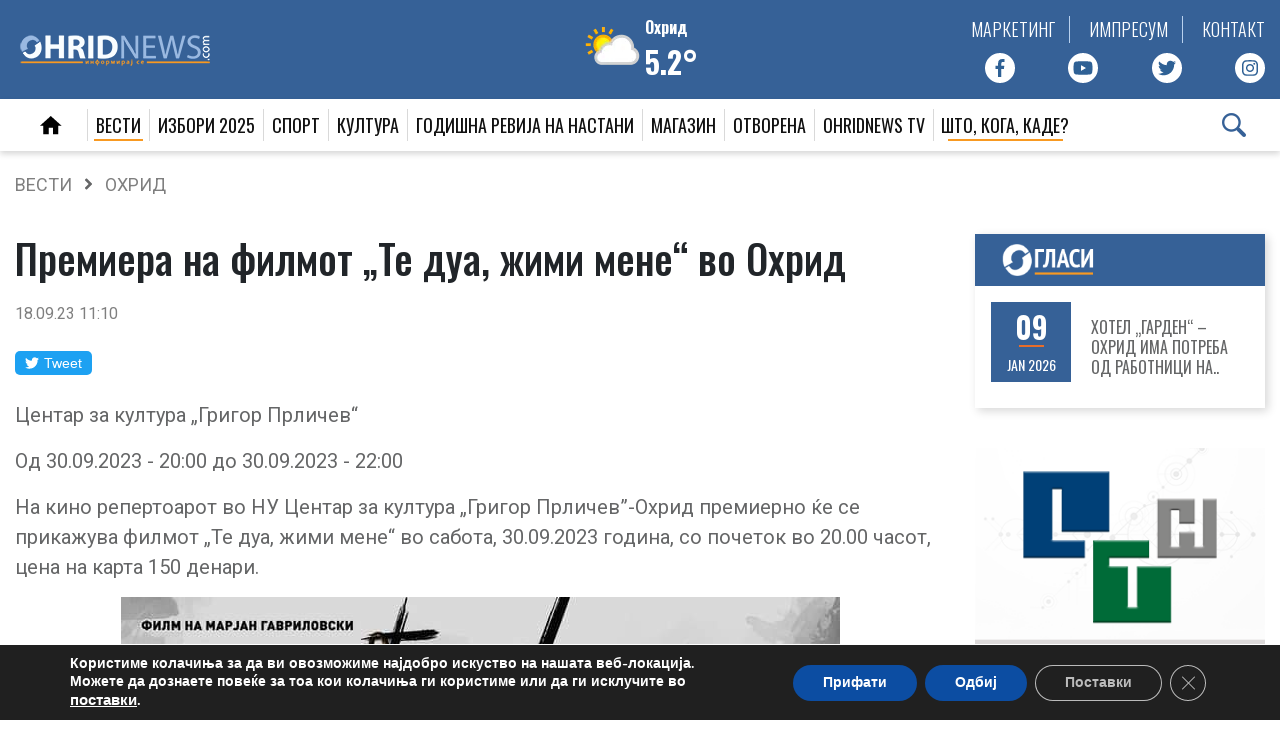

--- FILE ---
content_type: text/html; charset=UTF-8
request_url: https://www.ohridnews.com/premiera-na-filmot-te-dua-zhimi-mene-vo-ohrid/
body_size: 26151
content:
<!DOCTYPE html>
<html lang="en-US">
<head>
<meta charset="utf-8">
<meta name="viewport" content="width=device-width, initial-scale=1, user-scalable=no, maximum-scale=1">
<title>Премиера на филмот „Те дуа, жими мене“ во Охрид - OhridNews</title>
<link href="https://www.ohridnews.com/wp-content/themes/ohridnews/favicon.png" rel="icon" type="image/x-icon" />
<link data-minify="1" href='https://www.ohridnews.com/wp-content/cache/min/1/wp-content/themes/ohridnews/style.css?ver=1768312799' rel='stylesheet' type='text/css'>
<link href='https://www.ohridnews.com/wp-content/themes/ohridnews/vreme/wu-icons-style.min.css?v=1070100' rel='stylesheet' type='text/css'>
<link href="https://fonts.googleapis.com/css2?family=Oswald:wght@300;400;500;600;700&display=swap" rel="stylesheet">
<link href="https://fonts.googleapis.com/css?family=Roboto:300,400,500,700&display=swap" rel="stylesheet">
<link data-minify="1" href='https://www.ohridnews.com/wp-content/cache/min/1/ajax/libs/slick-carousel/1.8.1/slick.min.css?ver=1768312800' rel='stylesheet' type='text/css'>
<link data-minify="1" href='https://www.ohridnews.com/wp-content/cache/min/1/ajax/libs/slick-carousel/1.8.1/slick-theme.min.css?ver=1768312800' rel='stylesheet' type='text/css'>
<link href='https://www.ohridnews.com/wp-content/themes/ohridnews/css/bootstrap.min.css?v=1070100' rel='stylesheet' type='text/css'>
<link data-minify="1" href='https://www.ohridnews.com/wp-content/cache/min/1/wp-content/themes/ohridnews/js/featherlight.css?ver=1768312800' rel='stylesheet' type='text/css'>
<script data-minify="1" src="https://www.ohridnews.com/wp-content/cache/min/1/jquery-3.6.0.min.js?ver=1768312800" crossorigin="anonymous"></script>
<script async src="https://pagead2.googlesyndication.com/pagead/js/adsbygoogle.js?client=ca-pub-2806722857837168" crossorigin="anonymous"></script>
<!-- Global site tag (gtag.js) - Google Analytics -->
<script async src="https://www.googletagmanager.com/gtag/js?id=UA-1217002-1"></script>
<script>
	window.dataLayer = window.dataLayer || [];
	function gtag(){dataLayer.push(arguments);}
	gtag('js', new Date());

	gtag('config', 'UA-1217002-1');
</script>

<!-- Facebook Pixel Code -->
<script>!function(f,b,e,v,n,t,s){if(f.fbq)return;n=f.fbq=function(){n.callMethod?n.callMethod.apply(n,arguments):n.queue.push(arguments)};if(!f._fbq)f._fbq=n;n.push=n;n.loaded=!0;n.version='2.0';n.queue=[];t=b.createElement(e);t.async=!0;t.src=v;s=b.getElementsByTagName(e)[0];s.parentNode.insertBefore(t,s)}(window,document,'script','https://connect.facebook.net/en_US/fbevents.js');fbq('init', '318628238730436');fbq('track', 'PageView');</script>
<noscript><img height="1" width="1" src="https://www.facebook.com/tr?id=318628238730436&ev=PageView&noscript=1"/></noscript>
<!-- End Facebook Pixel Code -->

<!--    ohridnews.com   -->
<script type="text/javascript">
/* <![CDATA[ */
(function() {
	window.dm=window.dm||{AjaxData:[]};
	window.dm.AjaxEvent=function(et,d,ssid,ad){
		dm.AjaxData.push({et:et,d:d,ssid:ssid,ad:ad});
		window.DotMetricsObj&&DotMetricsObj.onAjaxDataUpdate();
	};
	var d=document,
	h=d.getElementsByTagName('head')[0],
	s=d.createElement('script');
	s.type='text/javascript';
	s.async=true;
	s.src=document.location.protocol + '//script.dotmetrics.net/door.js?id=3704';
	h.appendChild(s);
}());
/* ]]> */
</script>
<meta name="google-site-verification" content="g4lz7SbpGiIBXOt6FtdOeVf_xyqU5Z__6-0ijfbU314" />

<meta name='robots' content='index, follow, max-image-preview:large, max-snippet:-1, max-video-preview:-1' />

	<!-- This site is optimized with the Yoast SEO plugin v20.6 - https://yoast.com/wordpress/plugins/seo/ -->
	<title>Премиера на филмот „Те дуа, жими мене“ во Охрид - OhridNews</title>
	<link rel="canonical" href="https://www.ohridnews.com/premiera-na-filmot-te-dua-zhimi-mene-vo-ohrid/" />
	<meta property="og:locale" content="en_US" />
	<meta property="og:type" content="article" />
	<meta property="og:title" content="Премиера на филмот „Те дуа, жими мене“ во Охрид - OhridNews" />
	<meta property="og:description" content="На кино репертоарот во НУ Центар за култура „Григор Прличев&#8221;-Охрид премиерно ќе се прикажува филмот „Те дуа, жими мене“ во сабота, 30.09.2023 година, со почеток во 20.00 часот, цена на карта 150 денари. Маалски џанак, коцкар и армоникаш трудејќи се да ја вратат назад купената жена од Албанија стануваат дел од мафијашка зделка и мораат [&hellip;]" />
	<meta property="og:url" content="https://www.ohridnews.com/premiera-na-filmot-te-dua-zhimi-mene-vo-ohrid/" />
	<meta property="og:site_name" content="OhridNews" />
	<meta property="article:publisher" content="https://www.facebook.com/ohridnews.mk" />
	<meta property="article:published_time" content="2023-09-18T09:10:41+00:00" />
	<meta property="article:modified_time" content="2023-09-18T09:11:56+00:00" />
	<meta property="og:image" content="https://www.ohridnews.com/wp-content/uploads/2023/09/te-dua-e1695028102344.jpg" />
	<meta property="og:image:width" content="719" />
	<meta property="og:image:height" content="593" />
	<meta property="og:image:type" content="image/jpeg" />
	<meta name="author" content="Natasa" />
	<meta name="twitter:card" content="summary_large_image" />
	<meta name="twitter:creator" content="@ohridnews" />
	<meta name="twitter:site" content="@ohridnews" />
	<meta name="twitter:label1" content="Written by" />
	<meta name="twitter:data1" content="Natasa" />
	<script type="application/ld+json" class="yoast-schema-graph">{"@context":"https://schema.org","@graph":[{"@type":"WebPage","@id":"https://www.ohridnews.com/premiera-na-filmot-te-dua-zhimi-mene-vo-ohrid/","url":"https://www.ohridnews.com/premiera-na-filmot-te-dua-zhimi-mene-vo-ohrid/","name":"Премиера на филмот „Те дуа, жими мене“ во Охрид - OhridNews","isPartOf":{"@id":"https://www.ohridnews.com/#website"},"primaryImageOfPage":{"@id":"https://www.ohridnews.com/premiera-na-filmot-te-dua-zhimi-mene-vo-ohrid/#primaryimage"},"image":{"@id":"https://www.ohridnews.com/premiera-na-filmot-te-dua-zhimi-mene-vo-ohrid/#primaryimage"},"thumbnailUrl":"https://www.ohridnews.com/wp-content/uploads/2023/09/te-dua-e1695028102344.jpg","datePublished":"2023-09-18T09:10:41+00:00","dateModified":"2023-09-18T09:11:56+00:00","author":{"@id":"https://www.ohridnews.com/#/schema/person/06fb5b361ae74a74a0a4b968bc75bb3e"},"inLanguage":"en-US","potentialAction":[{"@type":"ReadAction","target":["https://www.ohridnews.com/premiera-na-filmot-te-dua-zhimi-mene-vo-ohrid/"]}]},{"@type":"ImageObject","inLanguage":"en-US","@id":"https://www.ohridnews.com/premiera-na-filmot-te-dua-zhimi-mene-vo-ohrid/#primaryimage","url":"https://www.ohridnews.com/wp-content/uploads/2023/09/te-dua-e1695028102344.jpg","contentUrl":"https://www.ohridnews.com/wp-content/uploads/2023/09/te-dua-e1695028102344.jpg","width":719,"height":593},{"@type":"WebSite","@id":"https://www.ohridnews.com/#website","url":"https://www.ohridnews.com/","name":"OhridNews","description":"Одговорно и проверено!","potentialAction":[{"@type":"SearchAction","target":{"@type":"EntryPoint","urlTemplate":"https://www.ohridnews.com/?s={search_term_string}"},"query-input":"required name=search_term_string"}],"inLanguage":"en-US"},{"@type":"Person","@id":"https://www.ohridnews.com/#/schema/person/06fb5b361ae74a74a0a4b968bc75bb3e","name":"Natasa","image":{"@type":"ImageObject","inLanguage":"en-US","@id":"https://www.ohridnews.com/#/schema/person/image/","url":"https://secure.gravatar.com/avatar/033d5fb620dbc42043836d6ad890f9c2?s=96&d=mm&r=g","contentUrl":"https://secure.gravatar.com/avatar/033d5fb620dbc42043836d6ad890f9c2?s=96&d=mm&r=g","caption":"Natasa"},"sameAs":["http://Smokovska"]}]}</script>
	<!-- / Yoast SEO plugin. -->


<script type="text/javascript">
window._wpemojiSettings = {"baseUrl":"https:\/\/s.w.org\/images\/core\/emoji\/14.0.0\/72x72\/","ext":".png","svgUrl":"https:\/\/s.w.org\/images\/core\/emoji\/14.0.0\/svg\/","svgExt":".svg","source":{"concatemoji":"https:\/\/www.ohridnews.com\/wp-includes\/js\/wp-emoji-release.min.js?ver=6.2.2"}};
/*! This file is auto-generated */
!function(e,a,t){var n,r,o,i=a.createElement("canvas"),p=i.getContext&&i.getContext("2d");function s(e,t){p.clearRect(0,0,i.width,i.height),p.fillText(e,0,0);e=i.toDataURL();return p.clearRect(0,0,i.width,i.height),p.fillText(t,0,0),e===i.toDataURL()}function c(e){var t=a.createElement("script");t.src=e,t.defer=t.type="text/javascript",a.getElementsByTagName("head")[0].appendChild(t)}for(o=Array("flag","emoji"),t.supports={everything:!0,everythingExceptFlag:!0},r=0;r<o.length;r++)t.supports[o[r]]=function(e){if(p&&p.fillText)switch(p.textBaseline="top",p.font="600 32px Arial",e){case"flag":return s("\ud83c\udff3\ufe0f\u200d\u26a7\ufe0f","\ud83c\udff3\ufe0f\u200b\u26a7\ufe0f")?!1:!s("\ud83c\uddfa\ud83c\uddf3","\ud83c\uddfa\u200b\ud83c\uddf3")&&!s("\ud83c\udff4\udb40\udc67\udb40\udc62\udb40\udc65\udb40\udc6e\udb40\udc67\udb40\udc7f","\ud83c\udff4\u200b\udb40\udc67\u200b\udb40\udc62\u200b\udb40\udc65\u200b\udb40\udc6e\u200b\udb40\udc67\u200b\udb40\udc7f");case"emoji":return!s("\ud83e\udef1\ud83c\udffb\u200d\ud83e\udef2\ud83c\udfff","\ud83e\udef1\ud83c\udffb\u200b\ud83e\udef2\ud83c\udfff")}return!1}(o[r]),t.supports.everything=t.supports.everything&&t.supports[o[r]],"flag"!==o[r]&&(t.supports.everythingExceptFlag=t.supports.everythingExceptFlag&&t.supports[o[r]]);t.supports.everythingExceptFlag=t.supports.everythingExceptFlag&&!t.supports.flag,t.DOMReady=!1,t.readyCallback=function(){t.DOMReady=!0},t.supports.everything||(n=function(){t.readyCallback()},a.addEventListener?(a.addEventListener("DOMContentLoaded",n,!1),e.addEventListener("load",n,!1)):(e.attachEvent("onload",n),a.attachEvent("onreadystatechange",function(){"complete"===a.readyState&&t.readyCallback()})),(e=t.source||{}).concatemoji?c(e.concatemoji):e.wpemoji&&e.twemoji&&(c(e.twemoji),c(e.wpemoji)))}(window,document,window._wpemojiSettings);
</script>
<style type="text/css">
img.wp-smiley,
img.emoji {
	display: inline !important;
	border: none !important;
	box-shadow: none !important;
	height: 1em !important;
	width: 1em !important;
	margin: 0 0.07em !important;
	vertical-align: -0.1em !important;
	background: none !important;
	padding: 0 !important;
}
</style>
	<link rel='stylesheet' id='wp-block-library-css' href='https://www.ohridnews.com/wp-includes/css/dist/block-library/style.min.css?ver=6.2.2' type='text/css' media='all' />
<link rel='stylesheet' id='classic-theme-styles-css' href='https://www.ohridnews.com/wp-includes/css/classic-themes.min.css?ver=6.2.2' type='text/css' media='all' />
<style id='global-styles-inline-css' type='text/css'>
body{--wp--preset--color--black: #000000;--wp--preset--color--cyan-bluish-gray: #abb8c3;--wp--preset--color--white: #ffffff;--wp--preset--color--pale-pink: #f78da7;--wp--preset--color--vivid-red: #cf2e2e;--wp--preset--color--luminous-vivid-orange: #ff6900;--wp--preset--color--luminous-vivid-amber: #fcb900;--wp--preset--color--light-green-cyan: #7bdcb5;--wp--preset--color--vivid-green-cyan: #00d084;--wp--preset--color--pale-cyan-blue: #8ed1fc;--wp--preset--color--vivid-cyan-blue: #0693e3;--wp--preset--color--vivid-purple: #9b51e0;--wp--preset--gradient--vivid-cyan-blue-to-vivid-purple: linear-gradient(135deg,rgba(6,147,227,1) 0%,rgb(155,81,224) 100%);--wp--preset--gradient--light-green-cyan-to-vivid-green-cyan: linear-gradient(135deg,rgb(122,220,180) 0%,rgb(0,208,130) 100%);--wp--preset--gradient--luminous-vivid-amber-to-luminous-vivid-orange: linear-gradient(135deg,rgba(252,185,0,1) 0%,rgba(255,105,0,1) 100%);--wp--preset--gradient--luminous-vivid-orange-to-vivid-red: linear-gradient(135deg,rgba(255,105,0,1) 0%,rgb(207,46,46) 100%);--wp--preset--gradient--very-light-gray-to-cyan-bluish-gray: linear-gradient(135deg,rgb(238,238,238) 0%,rgb(169,184,195) 100%);--wp--preset--gradient--cool-to-warm-spectrum: linear-gradient(135deg,rgb(74,234,220) 0%,rgb(151,120,209) 20%,rgb(207,42,186) 40%,rgb(238,44,130) 60%,rgb(251,105,98) 80%,rgb(254,248,76) 100%);--wp--preset--gradient--blush-light-purple: linear-gradient(135deg,rgb(255,206,236) 0%,rgb(152,150,240) 100%);--wp--preset--gradient--blush-bordeaux: linear-gradient(135deg,rgb(254,205,165) 0%,rgb(254,45,45) 50%,rgb(107,0,62) 100%);--wp--preset--gradient--luminous-dusk: linear-gradient(135deg,rgb(255,203,112) 0%,rgb(199,81,192) 50%,rgb(65,88,208) 100%);--wp--preset--gradient--pale-ocean: linear-gradient(135deg,rgb(255,245,203) 0%,rgb(182,227,212) 50%,rgb(51,167,181) 100%);--wp--preset--gradient--electric-grass: linear-gradient(135deg,rgb(202,248,128) 0%,rgb(113,206,126) 100%);--wp--preset--gradient--midnight: linear-gradient(135deg,rgb(2,3,129) 0%,rgb(40,116,252) 100%);--wp--preset--duotone--dark-grayscale: url('#wp-duotone-dark-grayscale');--wp--preset--duotone--grayscale: url('#wp-duotone-grayscale');--wp--preset--duotone--purple-yellow: url('#wp-duotone-purple-yellow');--wp--preset--duotone--blue-red: url('#wp-duotone-blue-red');--wp--preset--duotone--midnight: url('#wp-duotone-midnight');--wp--preset--duotone--magenta-yellow: url('#wp-duotone-magenta-yellow');--wp--preset--duotone--purple-green: url('#wp-duotone-purple-green');--wp--preset--duotone--blue-orange: url('#wp-duotone-blue-orange');--wp--preset--font-size--small: 13px;--wp--preset--font-size--medium: 20px;--wp--preset--font-size--large: 36px;--wp--preset--font-size--x-large: 42px;--wp--preset--spacing--20: 0.44rem;--wp--preset--spacing--30: 0.67rem;--wp--preset--spacing--40: 1rem;--wp--preset--spacing--50: 1.5rem;--wp--preset--spacing--60: 2.25rem;--wp--preset--spacing--70: 3.38rem;--wp--preset--spacing--80: 5.06rem;--wp--preset--shadow--natural: 6px 6px 9px rgba(0, 0, 0, 0.2);--wp--preset--shadow--deep: 12px 12px 50px rgba(0, 0, 0, 0.4);--wp--preset--shadow--sharp: 6px 6px 0px rgba(0, 0, 0, 0.2);--wp--preset--shadow--outlined: 6px 6px 0px -3px rgba(255, 255, 255, 1), 6px 6px rgba(0, 0, 0, 1);--wp--preset--shadow--crisp: 6px 6px 0px rgba(0, 0, 0, 1);}:where(.is-layout-flex){gap: 0.5em;}body .is-layout-flow > .alignleft{float: left;margin-inline-start: 0;margin-inline-end: 2em;}body .is-layout-flow > .alignright{float: right;margin-inline-start: 2em;margin-inline-end: 0;}body .is-layout-flow > .aligncenter{margin-left: auto !important;margin-right: auto !important;}body .is-layout-constrained > .alignleft{float: left;margin-inline-start: 0;margin-inline-end: 2em;}body .is-layout-constrained > .alignright{float: right;margin-inline-start: 2em;margin-inline-end: 0;}body .is-layout-constrained > .aligncenter{margin-left: auto !important;margin-right: auto !important;}body .is-layout-constrained > :where(:not(.alignleft):not(.alignright):not(.alignfull)){max-width: var(--wp--style--global--content-size);margin-left: auto !important;margin-right: auto !important;}body .is-layout-constrained > .alignwide{max-width: var(--wp--style--global--wide-size);}body .is-layout-flex{display: flex;}body .is-layout-flex{flex-wrap: wrap;align-items: center;}body .is-layout-flex > *{margin: 0;}:where(.wp-block-columns.is-layout-flex){gap: 2em;}.has-black-color{color: var(--wp--preset--color--black) !important;}.has-cyan-bluish-gray-color{color: var(--wp--preset--color--cyan-bluish-gray) !important;}.has-white-color{color: var(--wp--preset--color--white) !important;}.has-pale-pink-color{color: var(--wp--preset--color--pale-pink) !important;}.has-vivid-red-color{color: var(--wp--preset--color--vivid-red) !important;}.has-luminous-vivid-orange-color{color: var(--wp--preset--color--luminous-vivid-orange) !important;}.has-luminous-vivid-amber-color{color: var(--wp--preset--color--luminous-vivid-amber) !important;}.has-light-green-cyan-color{color: var(--wp--preset--color--light-green-cyan) !important;}.has-vivid-green-cyan-color{color: var(--wp--preset--color--vivid-green-cyan) !important;}.has-pale-cyan-blue-color{color: var(--wp--preset--color--pale-cyan-blue) !important;}.has-vivid-cyan-blue-color{color: var(--wp--preset--color--vivid-cyan-blue) !important;}.has-vivid-purple-color{color: var(--wp--preset--color--vivid-purple) !important;}.has-black-background-color{background-color: var(--wp--preset--color--black) !important;}.has-cyan-bluish-gray-background-color{background-color: var(--wp--preset--color--cyan-bluish-gray) !important;}.has-white-background-color{background-color: var(--wp--preset--color--white) !important;}.has-pale-pink-background-color{background-color: var(--wp--preset--color--pale-pink) !important;}.has-vivid-red-background-color{background-color: var(--wp--preset--color--vivid-red) !important;}.has-luminous-vivid-orange-background-color{background-color: var(--wp--preset--color--luminous-vivid-orange) !important;}.has-luminous-vivid-amber-background-color{background-color: var(--wp--preset--color--luminous-vivid-amber) !important;}.has-light-green-cyan-background-color{background-color: var(--wp--preset--color--light-green-cyan) !important;}.has-vivid-green-cyan-background-color{background-color: var(--wp--preset--color--vivid-green-cyan) !important;}.has-pale-cyan-blue-background-color{background-color: var(--wp--preset--color--pale-cyan-blue) !important;}.has-vivid-cyan-blue-background-color{background-color: var(--wp--preset--color--vivid-cyan-blue) !important;}.has-vivid-purple-background-color{background-color: var(--wp--preset--color--vivid-purple) !important;}.has-black-border-color{border-color: var(--wp--preset--color--black) !important;}.has-cyan-bluish-gray-border-color{border-color: var(--wp--preset--color--cyan-bluish-gray) !important;}.has-white-border-color{border-color: var(--wp--preset--color--white) !important;}.has-pale-pink-border-color{border-color: var(--wp--preset--color--pale-pink) !important;}.has-vivid-red-border-color{border-color: var(--wp--preset--color--vivid-red) !important;}.has-luminous-vivid-orange-border-color{border-color: var(--wp--preset--color--luminous-vivid-orange) !important;}.has-luminous-vivid-amber-border-color{border-color: var(--wp--preset--color--luminous-vivid-amber) !important;}.has-light-green-cyan-border-color{border-color: var(--wp--preset--color--light-green-cyan) !important;}.has-vivid-green-cyan-border-color{border-color: var(--wp--preset--color--vivid-green-cyan) !important;}.has-pale-cyan-blue-border-color{border-color: var(--wp--preset--color--pale-cyan-blue) !important;}.has-vivid-cyan-blue-border-color{border-color: var(--wp--preset--color--vivid-cyan-blue) !important;}.has-vivid-purple-border-color{border-color: var(--wp--preset--color--vivid-purple) !important;}.has-vivid-cyan-blue-to-vivid-purple-gradient-background{background: var(--wp--preset--gradient--vivid-cyan-blue-to-vivid-purple) !important;}.has-light-green-cyan-to-vivid-green-cyan-gradient-background{background: var(--wp--preset--gradient--light-green-cyan-to-vivid-green-cyan) !important;}.has-luminous-vivid-amber-to-luminous-vivid-orange-gradient-background{background: var(--wp--preset--gradient--luminous-vivid-amber-to-luminous-vivid-orange) !important;}.has-luminous-vivid-orange-to-vivid-red-gradient-background{background: var(--wp--preset--gradient--luminous-vivid-orange-to-vivid-red) !important;}.has-very-light-gray-to-cyan-bluish-gray-gradient-background{background: var(--wp--preset--gradient--very-light-gray-to-cyan-bluish-gray) !important;}.has-cool-to-warm-spectrum-gradient-background{background: var(--wp--preset--gradient--cool-to-warm-spectrum) !important;}.has-blush-light-purple-gradient-background{background: var(--wp--preset--gradient--blush-light-purple) !important;}.has-blush-bordeaux-gradient-background{background: var(--wp--preset--gradient--blush-bordeaux) !important;}.has-luminous-dusk-gradient-background{background: var(--wp--preset--gradient--luminous-dusk) !important;}.has-pale-ocean-gradient-background{background: var(--wp--preset--gradient--pale-ocean) !important;}.has-electric-grass-gradient-background{background: var(--wp--preset--gradient--electric-grass) !important;}.has-midnight-gradient-background{background: var(--wp--preset--gradient--midnight) !important;}.has-small-font-size{font-size: var(--wp--preset--font-size--small) !important;}.has-medium-font-size{font-size: var(--wp--preset--font-size--medium) !important;}.has-large-font-size{font-size: var(--wp--preset--font-size--large) !important;}.has-x-large-font-size{font-size: var(--wp--preset--font-size--x-large) !important;}
.wp-block-navigation a:where(:not(.wp-element-button)){color: inherit;}
:where(.wp-block-columns.is-layout-flex){gap: 2em;}
.wp-block-pullquote{font-size: 1.5em;line-height: 1.6;}
</style>
<link data-minify="1" rel='stylesheet' id='moove_gdpr_frontend-css' href='https://www.ohridnews.com/wp-content/cache/min/1/wp-content/plugins/gdpr-cookie-compliance/dist/styles/gdpr-main.css?ver=1768312800' type='text/css' media='all' />
<style id='moove_gdpr_frontend-inline-css' type='text/css'>
#moove_gdpr_cookie_modal,#moove_gdpr_cookie_info_bar,.gdpr_cookie_settings_shortcode_content{font-family:Nunito,sans-serif}#moove_gdpr_save_popup_settings_button{background-color:#373737;color:#fff}#moove_gdpr_save_popup_settings_button:hover{background-color:#000}#moove_gdpr_cookie_info_bar .moove-gdpr-info-bar-container .moove-gdpr-info-bar-content a.mgbutton,#moove_gdpr_cookie_info_bar .moove-gdpr-info-bar-container .moove-gdpr-info-bar-content button.mgbutton{background-color:#0C4DA2}#moove_gdpr_cookie_modal .moove-gdpr-modal-content .moove-gdpr-modal-footer-content .moove-gdpr-button-holder a.mgbutton,#moove_gdpr_cookie_modal .moove-gdpr-modal-content .moove-gdpr-modal-footer-content .moove-gdpr-button-holder button.mgbutton,.gdpr_cookie_settings_shortcode_content .gdpr-shr-button.button-green{background-color:#0C4DA2;border-color:#0C4DA2}#moove_gdpr_cookie_modal .moove-gdpr-modal-content .moove-gdpr-modal-footer-content .moove-gdpr-button-holder a.mgbutton:hover,#moove_gdpr_cookie_modal .moove-gdpr-modal-content .moove-gdpr-modal-footer-content .moove-gdpr-button-holder button.mgbutton:hover,.gdpr_cookie_settings_shortcode_content .gdpr-shr-button.button-green:hover{background-color:#fff;color:#0C4DA2}#moove_gdpr_cookie_modal .moove-gdpr-modal-content .moove-gdpr-modal-close i,#moove_gdpr_cookie_modal .moove-gdpr-modal-content .moove-gdpr-modal-close span.gdpr-icon{background-color:#0C4DA2;border:1px solid #0C4DA2}#moove_gdpr_cookie_info_bar span.change-settings-button.focus-g,#moove_gdpr_cookie_info_bar span.change-settings-button:focus{-webkit-box-shadow:0 0 1px 3px #0C4DA2;-moz-box-shadow:0 0 1px 3px #0C4DA2;box-shadow:0 0 1px 3px #0C4DA2}#moove_gdpr_cookie_modal .moove-gdpr-modal-content .moove-gdpr-modal-close i:hover,#moove_gdpr_cookie_modal .moove-gdpr-modal-content .moove-gdpr-modal-close span.gdpr-icon:hover,#moove_gdpr_cookie_info_bar span[data-href]>u.change-settings-button{color:#0C4DA2}#moove_gdpr_cookie_modal .moove-gdpr-modal-content .moove-gdpr-modal-left-content #moove-gdpr-menu li.menu-item-selected a span.gdpr-icon,#moove_gdpr_cookie_modal .moove-gdpr-modal-content .moove-gdpr-modal-left-content #moove-gdpr-menu li.menu-item-selected button span.gdpr-icon{color:inherit}#moove_gdpr_cookie_modal .moove-gdpr-modal-content .moove-gdpr-modal-left-content #moove-gdpr-menu li a span.gdpr-icon,#moove_gdpr_cookie_modal .moove-gdpr-modal-content .moove-gdpr-modal-left-content #moove-gdpr-menu li button span.gdpr-icon{color:inherit}#moove_gdpr_cookie_modal .gdpr-acc-link{line-height:0;font-size:0;color:transparent;position:absolute}#moove_gdpr_cookie_modal .moove-gdpr-modal-content .moove-gdpr-modal-close:hover i,#moove_gdpr_cookie_modal .moove-gdpr-modal-content .moove-gdpr-modal-left-content #moove-gdpr-menu li a,#moove_gdpr_cookie_modal .moove-gdpr-modal-content .moove-gdpr-modal-left-content #moove-gdpr-menu li button,#moove_gdpr_cookie_modal .moove-gdpr-modal-content .moove-gdpr-modal-left-content #moove-gdpr-menu li button i,#moove_gdpr_cookie_modal .moove-gdpr-modal-content .moove-gdpr-modal-left-content #moove-gdpr-menu li a i,#moove_gdpr_cookie_modal .moove-gdpr-modal-content .moove-gdpr-tab-main .moove-gdpr-tab-main-content a:hover,#moove_gdpr_cookie_info_bar.moove-gdpr-dark-scheme .moove-gdpr-info-bar-container .moove-gdpr-info-bar-content a.mgbutton:hover,#moove_gdpr_cookie_info_bar.moove-gdpr-dark-scheme .moove-gdpr-info-bar-container .moove-gdpr-info-bar-content button.mgbutton:hover,#moove_gdpr_cookie_info_bar.moove-gdpr-dark-scheme .moove-gdpr-info-bar-container .moove-gdpr-info-bar-content a:hover,#moove_gdpr_cookie_info_bar.moove-gdpr-dark-scheme .moove-gdpr-info-bar-container .moove-gdpr-info-bar-content button:hover,#moove_gdpr_cookie_info_bar.moove-gdpr-dark-scheme .moove-gdpr-info-bar-container .moove-gdpr-info-bar-content span.change-settings-button:hover,#moove_gdpr_cookie_info_bar.moove-gdpr-dark-scheme .moove-gdpr-info-bar-container .moove-gdpr-info-bar-content u.change-settings-button:hover,#moove_gdpr_cookie_info_bar span[data-href]>u.change-settings-button,#moove_gdpr_cookie_info_bar.moove-gdpr-dark-scheme .moove-gdpr-info-bar-container .moove-gdpr-info-bar-content a.mgbutton.focus-g,#moove_gdpr_cookie_info_bar.moove-gdpr-dark-scheme .moove-gdpr-info-bar-container .moove-gdpr-info-bar-content button.mgbutton.focus-g,#moove_gdpr_cookie_info_bar.moove-gdpr-dark-scheme .moove-gdpr-info-bar-container .moove-gdpr-info-bar-content a.focus-g,#moove_gdpr_cookie_info_bar.moove-gdpr-dark-scheme .moove-gdpr-info-bar-container .moove-gdpr-info-bar-content button.focus-g,#moove_gdpr_cookie_info_bar.moove-gdpr-dark-scheme .moove-gdpr-info-bar-container .moove-gdpr-info-bar-content a.mgbutton:focus,#moove_gdpr_cookie_info_bar.moove-gdpr-dark-scheme .moove-gdpr-info-bar-container .moove-gdpr-info-bar-content button.mgbutton:focus,#moove_gdpr_cookie_info_bar.moove-gdpr-dark-scheme .moove-gdpr-info-bar-container .moove-gdpr-info-bar-content a:focus,#moove_gdpr_cookie_info_bar.moove-gdpr-dark-scheme .moove-gdpr-info-bar-container .moove-gdpr-info-bar-content button:focus,#moove_gdpr_cookie_info_bar.moove-gdpr-dark-scheme .moove-gdpr-info-bar-container .moove-gdpr-info-bar-content span.change-settings-button.focus-g,span.change-settings-button:focus,#moove_gdpr_cookie_info_bar.moove-gdpr-dark-scheme .moove-gdpr-info-bar-container .moove-gdpr-info-bar-content u.change-settings-button.focus-g,#moove_gdpr_cookie_info_bar.moove-gdpr-dark-scheme .moove-gdpr-info-bar-container .moove-gdpr-info-bar-content u.change-settings-button:focus{color:#0C4DA2}#moove_gdpr_cookie_modal.gdpr_lightbox-hide{display:none}
</style>
<script type='text/javascript' src='https://www.ohridnews.com/wp-includes/js/jquery/jquery.min.js?ver=3.6.4' id='jquery-core-js'></script>
<script type='text/javascript' src='https://www.ohridnews.com/wp-includes/js/jquery/jquery-migrate.min.js?ver=3.4.0' id='jquery-migrate-js'></script>
<link rel="alternate" type="application/json+oembed" href="https://www.ohridnews.com/wp-json/oembed/1.0/embed?url=https%3A%2F%2Fwww.ohridnews.com%2Fpremiera-na-filmot-te-dua-zhimi-mene-vo-ohrid%2F" />
<link rel="alternate" type="text/xml+oembed" href="https://www.ohridnews.com/wp-json/oembed/1.0/embed?url=https%3A%2F%2Fwww.ohridnews.com%2Fpremiera-na-filmot-te-dua-zhimi-mene-vo-ohrid%2F&#038;format=xml" />

<!-- This site is using AdRotate Professional v5.15.4 to display their advertisements - https://ajdg.solutions/ -->
<!-- AdRotate CSS -->
<style type="text/css" media="screen">
	.g { margin:0px; padding:0px; overflow:hidden; line-height:1; zoom:1; }
	.g img { height:auto; }
	.g-col { position:relative; float:left; }
	.g-col:first-child { margin-left: 0; }
	.g-col:last-child { margin-right: 0; }
	.woocommerce-page .g, .bbpress-wrapper .g { margin: 20px auto; clear:both; }
	.g-6 { margin:0px 0px 0px 0px; width:100%; max-width:125px; height:100%; max-height:125px; }
	.g-24 { min-width:0px; max-width:1330px; }
	.b-24 { margin:30px 0px 0px 0px; }
	.g-25 { min-width:0px; max-width:1300px; }
	.b-25 { margin:30px 0px 0px 0px; }
	@media only screen and (max-width: 480px) {
		.g-col, .g-dyn, .g-single { width:100%; margin-left:0; margin-right:0; }
		.woocommerce-page .g, .bbpress-wrapper .g { margin: 10px auto; }
	}
</style>
<!-- /AdRotate CSS -->


<!-- Meta Pixel Code -->
<script type='text/javascript'>
!function(f,b,e,v,n,t,s){if(f.fbq)return;n=f.fbq=function(){n.callMethod?
n.callMethod.apply(n,arguments):n.queue.push(arguments)};if(!f._fbq)f._fbq=n;
n.push=n;n.loaded=!0;n.version='2.0';n.queue=[];t=b.createElement(e);t.async=!0;
t.src=v;s=b.getElementsByTagName(e)[0];s.parentNode.insertBefore(t,s)}(window,
document,'script','https://connect.facebook.net/en_US/fbevents.js?v=next');
</script>
<!-- End Meta Pixel Code -->

      <script type='text/javascript'>
        var url = window.location.origin + '?ob=open-bridge';
        fbq('set', 'openbridge', '114301894957945', url);
      </script>
    <script type='text/javascript'>fbq('init', '114301894957945', {}, {
    "agent": "wordpress-6.2.2-4.0.1"
})</script><script type='text/javascript'>
    fbq('track', 'PageView', []);
  </script>
<!-- Meta Pixel Code -->
<noscript>
<img height="1" width="1" style="display:none" alt="fbpx"
src="https://www.facebook.com/tr?id=114301894957945&ev=PageView&noscript=1" />
</noscript>
<!-- End Meta Pixel Code -->
		<style type="text/css" id="wp-custom-css">
			.gallery {
    width: 100%;
		margin-bottom: 1rem;
}
.only-mob.part-ad.pod-prviot {
    flex-direction: column;
}

@media all and (max-width: 991px) {
	.ads-horizontal > div {
			margin-bottom: 25px;
	}
	.ads-horizontal > div:last-child {
			margin-bottom: 0;
	}
}		</style>
		<noscript><style id="rocket-lazyload-nojs-css">.rll-youtube-player, [data-lazy-src]{display:none !important;}</style></noscript></head>

<body class="post-template-default single single-post postid-568898 single-format-standard lang-mk">

	<div id="fb-root"></div>

	<button class="scrollup" style="display: none;" aria-label="Back to top button"><i class="fa fa-angle-up"></i></button>

	
				<div id="main_banner" class="main_banner">
				<div class="part-ad part-fullwidth-ad"><!-- Either there are no banners, they are disabled or none qualified for this location! --></div>			</div>
			
	<div id="header">
		<div class="container top-header">
			<div class="row">

				<div class="col-3 toggle_menu only-mob">
					<button type="button" class="hamburger">
						<span></span>
						<span></span>
						<span></span>
					</button>
				</div>

				<div class="col-lg-4 top-header-left col-6">
					<a class="header-logo" href="https://www.ohridnews.com">
						<img src="data:image/svg+xml,%3Csvg%20xmlns='http://www.w3.org/2000/svg'%20viewBox='0%200%200%200'%3E%3C/svg%3E" data-lazy-src="https://www.ohridnews.com/wp-content/uploads/2024/01/logo-novo-transparent-1-za-web.png"><noscript><img src="https://www.ohridnews.com/wp-content/uploads/2024/01/logo-novo-transparent-1-za-web.png"></noscript>
					</a>
				</div>

				<div class="col-lg-4 top-header-center only-desk">
					<div class="header-mdl-vreme">
						<div class="oh-weather"><img class="oh-icon" src="data:image/svg+xml,%3Csvg%20xmlns='http://www.w3.org/2000/svg'%20viewBox='0%200%200%200'%3E%3C/svg%3E" data-lazy-src="//cdn.weatherapi.com/weather/64x64/day/116.png" /><noscript><img class="oh-icon" src="//cdn.weatherapi.com/weather/64x64/day/116.png" /></noscript><div class="oh-temp"><span>охрид</span><span>5.2&#176;</span></div></div>					</div>
				</div>

				<div class="col-lg-4 top-header-right only-desk">
					<div class="header-links">
						<a href="https://www.ohridnews.com/marketing/">маркетинг</a>
						<a href="https://www.ohridnews.com/impressum/">импресум</a>
						<a href="https://www.ohridnews.com/contact/">контакт</a>
					</div>
					<div class="header-social">
						<div class="social-icons">
							<a href="https://www.facebook.com/ohridnews.mk/" target="_blank" class="rounded-circle">
								<i class="fab fa-facebook-f"></i>
							</a>
							<a href="https://www.youtube.com/user/ohridnews" target="_blank" class="rounded-circle">
								<i class='fab fa-youtube'></i>
							</a>
							<a href="https://twitter.com/ohridnews" target="_blank" class="rounded-circle">
								<i class="fab fa-twitter"></i>
							</a>
							<a href="https://www.instagram.com/ohridnews.mk" target="_blank" class="rounded-circle">
								<i class="fab fa-instagram"></i>
							</a>
						</div>
					</div>
				</div>

				<div class="col-3 toggle_search_mobile only-mob">
					<button type="button" id="toggle_search_mobile">
						<i class="fa fa-search" aria-hidden="true"></i>
					</button>
				</div>

			</div>
		</div>

		<div class="bot-header">
			<div class="container">
				<div id="menu">
					<ul id="menu-glavno" class="menu"><li id="menu-item-14" class="menu-home menu-item menu-item-type-post_type menu-item-object-page menu-item-home menu-item-14"><a href="https://www.ohridnews.com/">Почетна</a></li>
<li id="menu-item-15" class="menu-item menu-item-type-taxonomy menu-item-object-category current-post-ancestor current-menu-parent current-post-parent menu-item-has-children menu-item-15"><a href="https://www.ohridnews.com/vesti/">Вести</a>
<ul class="sub-menu">
	<li id="menu-item-17" class="menu-item menu-item-type-taxonomy menu-item-object-category current-post-ancestor current-menu-parent current-post-parent menu-item-17"><a href="https://www.ohridnews.com/vesti/vesti-ohrid/">Охрид</a></li>
	<li id="menu-item-538597" class="menu-item menu-item-type-taxonomy menu-item-object-category menu-item-538597"><a href="https://www.ohridnews.com/vesti/okolina/">Околина</a></li>
	<li id="menu-item-16" class="menu-item menu-item-type-taxonomy menu-item-object-category menu-item-16"><a href="https://www.ohridnews.com/vesti/vesti-makedonija/">Македонија</a></li>
	<li id="menu-item-18" class="menu-item menu-item-type-taxonomy menu-item-object-category menu-item-18"><a href="https://www.ohridnews.com/vesti/vesti-svet/">Регион/Свет</a></li>
	<li id="menu-item-576025" class="menu-item menu-item-type-taxonomy menu-item-object-category menu-item-576025"><a href="https://www.ohridnews.com/vesti/izbori-2024/">ИЗБОРИ 2024</a></li>
</ul>
</li>
<li id="menu-item-608873" class="menu-item menu-item-type-taxonomy menu-item-object-category menu-item-608873"><a href="https://www.ohridnews.com/lokalni-izbori-2025/">Избори 2025</a></li>
<li id="menu-item-19" class="menu-item menu-item-type-taxonomy menu-item-object-category menu-item-has-children menu-item-19"><a href="https://www.ohridnews.com/sport/">Спорт</a>
<ul class="sub-menu">
	<li id="menu-item-21" class="menu-item menu-item-type-taxonomy menu-item-object-category menu-item-21"><a href="https://www.ohridnews.com/sport/sport-ohrid/">Охрид</a></li>
	<li id="menu-item-20" class="menu-item menu-item-type-taxonomy menu-item-object-category menu-item-20"><a href="https://www.ohridnews.com/sport/sport-makedonija/">Македонија</a></li>
	<li id="menu-item-22" class="menu-item menu-item-type-taxonomy menu-item-object-category menu-item-22"><a href="https://www.ohridnews.com/sport/sport-svet/">Регион/Свет</a></li>
	<li id="menu-item-609387" class="menu-item menu-item-type-taxonomy menu-item-object-category menu-item-609387"><a href="https://www.ohridnews.com/sport/bogorodicza-kup/">Богородица Куп</a></li>
</ul>
</li>
<li id="menu-item-27" class="menu-item menu-item-type-taxonomy menu-item-object-category menu-item-has-children menu-item-27"><a href="https://www.ohridnews.com/kultura/">Култура</a>
<ul class="sub-menu">
	<li id="menu-item-29" class="menu-item menu-item-type-taxonomy menu-item-object-category menu-item-29"><a href="https://www.ohridnews.com/kultura/kultura-ohrid/">Охрид</a></li>
	<li id="menu-item-28" class="menu-item menu-item-type-taxonomy menu-item-object-category menu-item-28"><a href="https://www.ohridnews.com/kultura/kultura-makedonija/">Македонија</a></li>
	<li id="menu-item-30" class="menu-item menu-item-type-taxonomy menu-item-object-category menu-item-30"><a href="https://www.ohridnews.com/kultura/kultura-svet/">Регион/Свет</a></li>
</ul>
</li>
<li id="menu-item-525115" class="menu-item menu-item-type-post_type menu-item-object-page menu-item-525115"><a href="https://www.ohridnews.com/godishna-revi%d1%98a-na-nastani-2024/">Годишна Ревија на Настани</a></li>
<li id="menu-item-538653" class="menu-item menu-item-type-taxonomy menu-item-object-category menu-item-has-children menu-item-538653"><a href="https://www.ohridnews.com/magazin/">Магазин</a>
<ul class="sub-menu">
	<li id="menu-item-37" class="menu-item menu-item-type-taxonomy menu-item-object-category menu-item-has-children menu-item-37"><a href="https://www.ohridnews.com/magazin/zivot/">Живот</a>
	<ul class="sub-menu">
		<li id="menu-item-38" class="menu-item menu-item-type-taxonomy menu-item-object-category menu-item-38"><a href="https://www.ohridnews.com/magazin/zivot/zivot-reportazi-feljton/">Репортажи / Фељтон</a></li>
		<li id="menu-item-39" class="menu-item menu-item-type-taxonomy menu-item-object-category menu-item-39"><a href="https://www.ohridnews.com/magazin/zivot/zivot-kniga/">Книга</a></li>
		<li id="menu-item-444481" class="menu-item menu-item-type-taxonomy menu-item-object-category menu-item-444481"><a href="https://www.ohridnews.com/magazin/zivot/zivot-film/">Филм</a></li>
		<li id="menu-item-41" class="menu-item menu-item-type-taxonomy menu-item-object-category menu-item-41"><a href="https://www.ohridnews.com/magazin/zivot/zivot-zdravje/">Здравје</a></li>
		<li id="menu-item-42" class="menu-item menu-item-type-taxonomy menu-item-object-category menu-item-42"><a href="https://www.ohridnews.com/magazin/zivot/zivot-ubavina/">Убавина</a></li>
		<li id="menu-item-444480" class="menu-item menu-item-type-taxonomy menu-item-object-category menu-item-444480"><a href="https://www.ohridnews.com/magazin/zivot/avtomoto/">Автомото</a></li>
	</ul>
</li>
	<li id="menu-item-491387" class="menu-item menu-item-type-taxonomy menu-item-object-category menu-item-has-children menu-item-491387"><a href="https://www.ohridnews.com/magazin/zanimlivosti/">Занимливости</a>
	<ul class="sub-menu">
		<li id="menu-item-491389" class="menu-item menu-item-type-taxonomy menu-item-object-category menu-item-491389"><a href="https://www.ohridnews.com/magazin/zanimlivosti/zanimlivosti-ohrid/">Охрид</a></li>
		<li id="menu-item-491388" class="menu-item menu-item-type-taxonomy menu-item-object-category menu-item-491388"><a href="https://www.ohridnews.com/magazin/zanimlivosti/zanimlivosti-makedonija/">Македонија</a></li>
		<li id="menu-item-491390" class="menu-item menu-item-type-taxonomy menu-item-object-category menu-item-491390"><a href="https://www.ohridnews.com/magazin/zanimlivosti/zanimlivosti-svet/">Регион/Свет</a></li>
	</ul>
</li>
</ul>
</li>
<li id="menu-item-33" class="menu-item menu-item-type-taxonomy menu-item-object-category menu-item-has-children menu-item-33"><a href="https://www.ohridnews.com/slobodna-zona/otvorena/">Отворена</a>
<ul class="sub-menu">
	<li id="menu-item-36" class="menu-item menu-item-type-taxonomy menu-item-object-category menu-item-36"><a href="https://www.ohridnews.com/otvorena-kolumni/">Колумни</a></li>
	<li id="menu-item-34" class="menu-item menu-item-type-taxonomy menu-item-object-category menu-item-34"><a href="https://www.ohridnews.com/slobodna-zona/otvorena/otvorena-pisma/">Писма</a></li>
</ul>
</li>
<li id="menu-item-43" class="menu-item menu-item-type-taxonomy menu-item-object-category menu-item-has-children menu-item-43"><a href="https://www.ohridnews.com/ohridnews-tv/">OhridNews TV</a>
<ul class="sub-menu">
	<li id="menu-item-44" class="menu-item menu-item-type-taxonomy menu-item-object-category menu-item-44"><a href="https://www.ohridnews.com/ohridnews-tv/ohridnews-tv-ohridski-razgovori/">Охридски Разговори</a></li>
	<li id="menu-item-538423" class="menu-item menu-item-type-taxonomy menu-item-object-category menu-item-538423"><a href="https://www.ohridnews.com/ohridnews-tv/video-intervju/">Видео Интервју</a></li>
	<li id="menu-item-538425" class="menu-item menu-item-type-taxonomy menu-item-object-category menu-item-538425"><a href="https://www.ohridnews.com/ohridnews-tv/obicni-heroi/">Обични херои</a></li>
	<li id="menu-item-538424" class="menu-item menu-item-type-taxonomy menu-item-object-category menu-item-538424"><a href="https://www.ohridnews.com/ohridnews-tv/1-minuta-vesti/">1 Минута Вести</a></li>
	<li id="menu-item-538426" class="menu-item menu-item-type-taxonomy menu-item-object-category menu-item-538426"><a href="https://www.ohridnews.com/ohridnews-tv/sport-plus/">Спорт +</a></li>
	<li id="menu-item-538427" class="menu-item menu-item-type-taxonomy menu-item-object-category menu-item-538427"><a href="https://www.ohridnews.com/ohridnews-tv/napladne/">Напладне</a></li>
	<li id="menu-item-538428" class="menu-item menu-item-type-taxonomy menu-item-object-category menu-item-538428"><a href="https://www.ohridnews.com/ohridnews-tv/nase-zdravje/">Наше Здравје</a></li>
</ul>
</li>
<li id="menu-item-541366" class="menu-item menu-item-type-taxonomy menu-item-object-category current-post-ancestor current-menu-parent current-post-parent menu-item-541366"><a href="https://www.ohridnews.com/shto-koga-kade/">Што, кога, каде?</a></li>
<li id="menu-item-46" class="menu-search menu-item menu-item-type-custom menu-item-object-custom menu-item-46"><a href="#"><i class="fa fa-search" aria-hidden="true"></i></a></li>
</ul>				</div>
			</div>
		</div>

	</div>

	<div id="searchbox" style="display: none;">
		<div class="container">
			<form role="search" method="get" class="search-form" action="https://www.ohridnews.com/">
				<label class="search-label">
					<input type="search" class="search-field"
						placeholder="Текст за пребарување.."
						value="" name="s"
						title="Search for:"
						autocomplete="off" />
				</label>
				<input type="submit" class="search-submit"
					value="Барај.." />
			</form>
		</div>
	</div>

<div id="content">
	<div class="container">

		
		<div class="top-breadcrumbs-container" aria-label="breadcrumbs">
            <p id="breadcrumbs"><span><span><a href="https://www.ohridnews.com/vesti/">Вести</a></span> <i class="fa fa-angle-right" aria-hidden="true"></i> <span><a href="https://www.ohridnews.com/vesti/vesti-ohrid/">Охрид</a></span></span></p>        </div>

		
		<div class="row the-content">
			<div class="col-xl-9 col-lg-8">
				
					
					<h1 class="single-post-title">
						Премиера на филмот „Те дуа, жими мене“ во Охрид					</h1>
					<div class="post-date">
						<span class="post-date-print">18.09.23 11:10</span>
					</div>

					<div class="post-share">
						<div class="fb-like" data-href="https://www.ohridnews.com/?p=568898" data-layout="button" data-action="like" data-size="large" data-show-faces="false" data-share="true"></div>
						<button class="share-twitter social-share-btn"><span class="share-text-cont"><span class="swp-share"><i class="fab fa-twitter"></i></span><span class="share-text">Tweet</span></span></button>
					</div>

											<div class="only-mob">
								<div><div class="a-single a-174"><a onClick="gtag('event', 'click', {'advert_name': 'Hotel Cingo'});" href="https://www.hotelcingo.com.mk/en_US/" target="_blank" rel="nofollow"><img src="data:image/svg+xml,%3Csvg%20xmlns='http://www.w3.org/2000/svg'%20viewBox='0%200%200%200'%3E%3C/svg%3E" style="width:auto;" data-lazy-src="https://www.ohridnews.com/wp-content/banners/h.-cingo-2023.jpg" /><noscript><img src="https://www.ohridnews.com/wp-content/banners/h.-cingo-2023.jpg" style="width:auto;" /></noscript></a><img class="pixel" style="width:0 !important; height:0 !important;" width="0" height="0" src="data:image/svg+xml,%3Csvg%20xmlns='http://www.w3.org/2000/svg'%20viewBox='0%200%200%200'%3E%3C/svg%3E" onload="gtag('event', 'impression', {'advert_name': 'Hotel Cingo'});" data-lazy-src="[data-uri]" /><noscript><img class="pixel" style="width:0 !important; height:0 !important;" width="0" height="0" src="[data-uri]" onload="gtag('event', 'impression', {'advert_name': 'Hotel Cingo'});" /></noscript></div></div>						</div>
					
					<div class="post-content">

						<div class="single-post-event-details">
															<p class="part-event-start">
									<span class="icon-location"></span>
									Центар за култура „Григор Прличев“								</p>
																					<p class="part-event-date">
								<span class="icon-clock"></span>
								Од 30.09.2023 - 20:00 до 30.09.2023 - 22:00							</p>
													</div>
						<p>На кино репертоарот во НУ Центар за култура „Григор Прличев&#8221;-Охрид премиерно ќе се прикажува филмот „Те дуа, жими мене“ во сабота, 30.09.2023 година, со почеток во 20.00 часот, цена на карта 150 денари.<img decoding="async" class="aligncenter wp-image-568899 size-full" src="data:image/svg+xml,%3Csvg%20xmlns='http://www.w3.org/2000/svg'%20viewBox='0%200%20719%20593'%3E%3C/svg%3E" alt="" width="719" height="593" data-lazy-src="https://www.ohridnews.com/wp-content/uploads/2023/09/te-dua-e1695028102344.jpg" /><noscript><img decoding="async" class="aligncenter wp-image-568899 size-full" src="https://www.ohridnews.com/wp-content/uploads/2023/09/te-dua-e1695028102344.jpg" alt="" width="719" height="593" /></noscript></p>
<blockquote><p>Маалски џанак, коцкар и армоникаш трудејќи се да ја вратат назад купената жена од Албанија стануваат дел од мафијашка зделка и мораат да се справат со низа на несекојдневни ликови, се вели во содржината за филмот.</p></blockquote><div class="content-ads-holder"></div>
<p>Режијата е на Марјан Гавриловски, а во филмот играат Никола Кузелов, Атанас Атанасовски, Валентин Видовиќ, Ангела Стојановска, Сенко Велинов, Тони Михајловски, Игор Џамбазов, Исмаил Касуми, Мирсад Ибази, Мими Таневска, Владо Јовановски, Фирдаус Неби, Елдин Широки, Надица Петрова, Руиш Беговска, Талија Настова.</p>
<p>Времетраењето на филмот е 124 минути.</p>
<p style="text-align: right;">OhridNews</p>
</blockquote>					</div>

					<div class="post-share">
						<div class="fb-like" data-href="https://www.ohridnews.com/?p=568898" data-width="" data-layout="button" data-action="like" data-size="large" data-show-faces="true" data-share="true"></div>
						<button class="share-twitter social-share-btn"><span class="share-text-cont"><span class="swp-share"><i class="fab fa-twitter"></i></span><span class="share-text">Tweet</span></span></button>
					</div>

					<div class="post-disclaimer">
						<p style="text-align: center;">© Ohridnews.com. All rights reserved.<br />
The content of this article, should not be printed, copied or published in any way, without permission by  Ohridnews.com</p>
					</div>
				
				<div class="part row after-post-content-ads ads">
					<div class="col col-ad"><div class="a-single a-11"><a onClick="gtag('event', 'click', {'advert_name': 'Dr. Batkoski'});" href="https://drbatkoski.mk/mk/%D0%BD%D0%B0%D1%81%D0%BB%D0%BE%D0%B2%D0%BD%D0%B0/" target="_blank" rel="nofollow"><img src="data:image/svg+xml,%3Csvg%20xmlns='http://www.w3.org/2000/svg'%20viewBox='0%200%20550%20125'%3E%3C/svg%3E" width="550" height="125" data-lazy-src="https://www.ohridnews.com/wp-content/banners/dr.-batkoski-2021-b1.gif" /><noscript><img src="https://www.ohridnews.com/wp-content/banners/dr.-batkoski-2021-b1.gif" width="550" height="125" /></noscript></a><img class="pixel" style="width:0 !important; height:0 !important;" width="0" height="0" src="data:image/svg+xml,%3Csvg%20xmlns='http://www.w3.org/2000/svg'%20viewBox='0%200%200%200'%3E%3C/svg%3E" onload="gtag('event', 'impression', {'advert_name': 'Dr. Batkoski'});" data-lazy-src="[data-uri]" /><noscript><img class="pixel" style="width:0 !important; height:0 !important;" width="0" height="0" src="[data-uri]" onload="gtag('event', 'impression', {'advert_name': 'Dr. Batkoski'});" /></noscript></div></div><div class="col col-ad"><div class="a-single a-13"><a onClick="gtag('event', 'click', {'advert_name': 'ASP PAK'});" href="https://www.asppak.com/" target="_blank" rel="nofollow"><img src="data:image/svg+xml,%3Csvg%20xmlns='http://www.w3.org/2000/svg'%20viewBox='0%200%20550%20125'%3E%3C/svg%3E" width="550" height="125" data-lazy-src="https://www.ohridnews.com/wp-content/banners/550-125-web-krg.gif" /><noscript><img src="https://www.ohridnews.com/wp-content/banners/550-125-web-krg.gif" width="550" height="125" /></noscript></a><img class="pixel" style="width:0 !important; height:0 !important;" width="0" height="0" src="data:image/svg+xml,%3Csvg%20xmlns='http://www.w3.org/2000/svg'%20viewBox='0%200%200%200'%3E%3C/svg%3E" onload="gtag('event', 'impression', {'advert_name': 'ASP PAK'});" data-lazy-src="[data-uri]" /><noscript><img class="pixel" style="width:0 !important; height:0 !important;" width="0" height="0" src="[data-uri]" onload="gtag('event', 'impression', {'advert_name': 'ASP PAK'});" /></noscript></div></div>				</div>

			</div>

			<div class="col-xl-3 col-lg-4 ads ads-vertical">
				<div class="single-right-sidebar">

			<div class="sidebar-ads only-desk">
			<div>
				
					<div class="sidebar-oglasi sidebar-oglasi-widget">
						<div class="posledni-soopstenia">
							<div class="oglasi-sidebar-logo">
								<img class="oglasi-logo" src="data:image/svg+xml,%3Csvg%20xmlns='http://www.w3.org/2000/svg'%20viewBox='0%200%200%200'%3E%3C/svg%3E" data-lazy-src="https://www.ohridnews.com/wp-content/themes/ohridnews/img/oglasi.png?v=1070100"><noscript><img class="oglasi-logo" src="https://www.ohridnews.com/wp-content/themes/ohridnews/img/oglasi.png?v=1070100"></noscript>
							</div>
						
							<div class="posledni-soopstenia-holder soopstenia-sidebar-hold soopstenia-sidebar-slick">
								
									<div class="soopstenie-single">
										<div class="post-thumbnail post-date-square soopstenie-title">
											<a href="https://www.ohridnews.com/soopstenie/kostal-vrabotuva-operatori-vo-proizvodstvo-2/">
												<span class="date-inn-day">25</span>
												<span class="shlajfna"></span>
												<span class="date-inn-month date-inn-year">Dec 2025</span>
											</a>
										</div>
										<a class="soopstenie-single-title" href="https://www.ohridnews.com/soopstenie/kostal-vrabotuva-operatori-vo-proizvodstvo-2/">КОСТАЛ ВРАБОТУВА</a>
									</div>

								
									<div class="soopstenie-single">
										<div class="post-thumbnail post-date-square soopstenie-title">
											<a href="https://www.ohridnews.com/soopstenie/hotel-garden-ohrid-ima-potreba-od-rabotniczi-na-pove%d0%8ce-poziczii/">
												<span class="date-inn-day">09</span>
												<span class="shlajfna"></span>
												<span class="date-inn-month date-inn-year">Jan 2026</span>
											</a>
										</div>
										<a class="soopstenie-single-title" href="https://www.ohridnews.com/soopstenie/hotel-garden-ohrid-ima-potreba-od-rabotniczi-na-pove%d0%8ce-poziczii/">ХОТЕЛ „ГАРДЕН“ – ОХРИД ИМА ПОТРЕБА ОД РАБОТНИЦИ НА..</a>
									</div>

															</div>
						
						</div>
					</div>
				

			</div>
			<div></div><div><div class="a-single a-8"><a onClick="gtag('event', 'click', {'advert_name': 'Learnica'});" href=https://www.lthcastings.com/mk/kariera/slobodni-rabotni-mesta?country=3&type=0" target="_blank" rel="nofollow"><img src="data:image/svg+xml,%3Csvg%20xmlns='http://www.w3.org/2000/svg'%20viewBox='0%200%20300%20250'%3E%3C/svg%3E" width="300" height="250" data-lazy-src="https://www.ohridnews.com/wp-content/banners/baner-lth-2023-novo.gif" /><noscript><img src="https://www.ohridnews.com/wp-content/banners/baner-lth-2023-novo.gif" width="300" height="250" /></noscript></a><img class="pixel" style="width:0 !important; height:0 !important;" width="0" height="0" src="data:image/svg+xml,%3Csvg%20xmlns='http://www.w3.org/2000/svg'%20viewBox='0%200%200%200'%3E%3C/svg%3E" onload="gtag('event', 'impression', {'advert_name': 'Learnica'});" data-lazy-src="[data-uri]" /><noscript><img class="pixel" style="width:0 !important; height:0 !important;" width="0" height="0" src="[data-uri]" onload="gtag('event', 'impression', {'advert_name': 'Learnica'});" /></noscript></div></div><div><div class="a-single a-9"><a onClick="gtag('event', 'click', {'advert_name': 'Karmen Baucentar'});" href="https://www.ohridnews.com/klienti/karmenbaucentarohrid/" target="_blank" rel="nofollow"><img src="data:image/svg+xml,%3Csvg%20xmlns='http://www.w3.org/2000/svg'%20viewBox='0%200%20300%20250'%3E%3C/svg%3E" width="300" height="250" data-lazy-src="https://www.ohridnews.com/wp-content/banners/karmen-300x250-banner-fasadi.gif" /><noscript><img src="https://www.ohridnews.com/wp-content/banners/karmen-300x250-banner-fasadi.gif" width="300" height="250" /></noscript></a><img class="pixel" style="width:0 !important; height:0 !important;" width="0" height="0" src="data:image/svg+xml,%3Csvg%20xmlns='http://www.w3.org/2000/svg'%20viewBox='0%200%200%200'%3E%3C/svg%3E" onload="gtag('event', 'impression', {'advert_name': 'Karmen Baucentar'});" data-lazy-src="[data-uri]" /><noscript><img class="pixel" style="width:0 !important; height:0 !important;" width="0" height="0" src="[data-uri]" onload="gtag('event', 'impression', {'advert_name': 'Karmen Baucentar'});" /></noscript></div></div>		</div>
		
			<div class="pod-oglasi only-mob">
			<div>			<div class="sidebar-oglasi sidebar-oglasi-widget">
				<div class="posledni-soopstenia">
					<div class="oglasi-sidebar-logo">
						<img src="data:image/svg+xml,%3Csvg%20xmlns='http://www.w3.org/2000/svg'%20viewBox='0%200%200%200'%3E%3C/svg%3E" data-lazy-src="https://www.ohridnews.com/wp-content/themes/ohridnews/img/oglasi.png?v=1070100"><noscript><img src="https://www.ohridnews.com/wp-content/themes/ohridnews/img/oglasi.png?v=1070100"></noscript>
					</div>
					<div class="posledni-soopstenia-holder soopstenia-sidebar-hold soopstenia-sidebar-slick">
													<div class="soopstenie-single">
								<div class="post-thumbnail post-date-square soopstenie-title">
																			<a href="https://www.ohridnews.com/soopstenie/hotel-garden-ohrid-ima-potreba-od-rabotniczi-na-pove%d0%8ce-poziczii/">
											<span class="date-inn-day">09</span>
											<span class="shlajfna"></span>
											<span class="date-inn-month date-inn-year">
												Jan												2026											</span>
										</a>
																	</div>
								<a class="soopstenie-single-title" href="https://www.ohridnews.com/soopstenie/hotel-garden-ohrid-ima-potreba-od-rabotniczi-na-pove%d0%8ce-poziczii/">
									ХОТЕЛ „ГАРДЕН“ – ОХРИД ИМА ПОТРЕБА ОД РАБОТНИЦИ НА ...								</a>
							</div>
													<div class="soopstenie-single">
								<div class="post-thumbnail post-date-square soopstenie-title">
																			<a href="https://www.ohridnews.com/soopstenie/kostal-vrabotuva-operatori-vo-proizvodstvo-2/">
											<span class="date-inn-day">24</span>
											<span class="shlajfna"></span>
											<span class="date-inn-month date-inn-year">
												Dec												2025											</span>
										</a>
																	</div>
								<a class="soopstenie-single-title" href="https://www.ohridnews.com/soopstenie/kostal-vrabotuva-operatori-vo-proizvodstvo-2/">
									КОСТАЛ ВРАБОТУВА								</a>
							</div>
													<div class="soopstenie-single">
								<div class="post-thumbnail post-date-square soopstenie-title">
																	</div>
								<a class="soopstenie-single-title" href="https://www.ohridnews.com/soopstenie/kostal-vrabotuva-dostavuvach-na-materi%d1%98ali-do-proizvodna-lini%d1%98a/">
									Костал вработува доставувач на материјали до произв...								</a>
							</div>
													<div class="soopstenie-single">
								<div class="post-thumbnail post-date-square soopstenie-title">
																	</div>
								<a class="soopstenie-single-title" href="https://www.ohridnews.com/soopstenie/lth-learnicza-vrabotuva-produkten-mena%d0%8fer/">
									ЛТХ ЛЕАРНИЦА ВРАБОТУВА ПРОДУКТЕН МЕНАЏЕР								</a>
							</div>
													<div class="soopstenie-single">
								<div class="post-thumbnail post-date-square soopstenie-title">
																			<a href="https://www.ohridnews.com/soopstenie/lth-vrabotuva-mashinski-inzheneri/">
											<span class="date-inn-day">04</span>
											<span class="shlajfna"></span>
											<span class="date-inn-month date-inn-year">
												Mar												2022											</span>
										</a>
																	</div>
								<a class="soopstenie-single-title" href="https://www.ohridnews.com/soopstenie/lth-vrabotuva-mashinski-inzheneri/">
									ЛТХ ВРАБОТУВА МАШИНСКИ ИНЖЕНЕРИ								</a>
							</div>
											</div>
				</div>
			</div>
		</div><div><div class="a-single a-11"><a onClick="gtag('event', 'click', {'advert_name': 'Dr. Batkoski'});" href="https://drbatkoski.mk/mk/%D0%BD%D0%B0%D1%81%D0%BB%D0%BE%D0%B2%D0%BD%D0%B0/" target="_blank" rel="nofollow"><img src="data:image/svg+xml,%3Csvg%20xmlns='http://www.w3.org/2000/svg'%20viewBox='0%200%20550%20125'%3E%3C/svg%3E" width="550" height="125" data-lazy-src="https://www.ohridnews.com/wp-content/banners/dr.-batkoski-2021-b1.gif" /><noscript><img src="https://www.ohridnews.com/wp-content/banners/dr.-batkoski-2021-b1.gif" width="550" height="125" /></noscript></a><img class="pixel" style="width:0 !important; height:0 !important;" width="0" height="0" src="data:image/svg+xml,%3Csvg%20xmlns='http://www.w3.org/2000/svg'%20viewBox='0%200%200%200'%3E%3C/svg%3E" onload="gtag('event', 'impression', {'advert_name': 'Dr. Batkoski'});" data-lazy-src="[data-uri]" /><noscript><img class="pixel" style="width:0 !important; height:0 !important;" width="0" height="0" src="[data-uri]" onload="gtag('event', 'impression', {'advert_name': 'Dr. Batkoski'});" /></noscript></div></div>		</div>
	
</div>			</div>
		</div>

		
		<div class="part related-posts">
			<div class="cat-title title-part">
				<h2 class="part-title part-title-blue">
				Поврзани вести				</h2>
			</div>
							<div class="row">
					
							<div class="col-lg-4">
								<div class="post-thumbnail">
									<a href="https://www.ohridnews.com/video-foto-po-12-pat-dodeleni-priznani%d1%98ata-na-uspeshnite-ohridski-prikazni/"><img width="500" height="280" src="data:image/svg+xml,%3Csvg%20xmlns='http://www.w3.org/2000/svg'%20viewBox='0%200%20500%20280'%3E%3C/svg%3E" class="attachment-custom-medium size-custom-medium wp-post-image" alt="" decoding="async" data-lazy-src="https://www.ohridnews.com/wp-content/uploads/2026/01/dsc_7475-500x280.jpg" /><noscript><img width="500" height="280" src="https://www.ohridnews.com/wp-content/uploads/2026/01/dsc_7475-500x280.jpg" class="attachment-custom-medium size-custom-medium wp-post-image" alt="" decoding="async" /></noscript></a>
								</div>
								<div class="multipart-single">
									<p class="part-date">29.01.26 01:24</p>
									<a class="part-title" href="https://www.ohridnews.com/video-foto-po-12-pat-dodeleni-priznani%d1%98ata-na-uspeshnite-ohridski-prikazni/">Видео+фото: По 12 пат доделени признанијата на успешните охридски&hellip;</a>
									<p class="part-excerpt">На пригодна свеченост што се одржа вечерва во Кадмо бар, Охридњуз ја промовираше Годишната ревија на настани за 2025 година и по 12 пат ги додели признанијата за успешните приказни во годината што ...</p>
								</div>
							</div>

						
							<div class="col-lg-4">
								<div class="post-thumbnail">
									<a href="https://www.ohridnews.com/podignat-nesoodvetno-deponiran-otpad-na-potegot-od-lagadin-do-peshtani/"><img width="500" height="280" src="data:image/svg+xml,%3Csvg%20xmlns='http://www.w3.org/2000/svg'%20viewBox='0%200%20500%20280'%3E%3C/svg%3E" class="attachment-custom-medium size-custom-medium wp-post-image" alt="" decoding="async" data-lazy-src="https://www.ohridnews.com/wp-content/uploads/2026/01/622121351_1385353076725845_9045729187683762544_n-500x280.jpg" /><noscript><img width="500" height="280" src="https://www.ohridnews.com/wp-content/uploads/2026/01/622121351_1385353076725845_9045729187683762544_n-500x280.jpg" class="attachment-custom-medium size-custom-medium wp-post-image" alt="" decoding="async" /></noscript></a>
								</div>
								<div class="multipart-single">
									<p class="part-date">28.01.26 13:23</p>
									<a class="part-title" href="https://www.ohridnews.com/podignat-nesoodvetno-deponiran-otpad-na-potegot-od-lagadin-do-peshtani/">Подигнат несоодветно депониран отпад на потегот од Лагадин до&hellip;</a>
									<p class="part-excerpt">Повторно се расчистени мапирани диви депонии од крајбрежниот појас на потегот од Лагадин до село Пештани и подигнат несоодветно депониран отпад, велат од ЈП Охридски Комуналец Овие локации ни се до...</p>
								</div>
							</div>

						
							<div class="col-lg-4">
								<div class="post-thumbnail">
									<a href="https://www.ohridnews.com/bilten-agresivno-odnesuva%d1%9ae-prona%d1%98dena-marihuana-i-kokain-pozhar-vo-ku%d1%9ca/"><img width="500" height="280" src="data:image/svg+xml,%3Csvg%20xmlns='http://www.w3.org/2000/svg'%20viewBox='0%200%20500%20280'%3E%3C/svg%3E" class="attachment-custom-medium size-custom-medium wp-post-image" alt="" decoding="async" data-lazy-src="https://www.ohridnews.com/wp-content/uploads/2022/06/svr-1-e1673531101470-500x280.jpg" /><noscript><img width="500" height="280" src="https://www.ohridnews.com/wp-content/uploads/2022/06/svr-1-e1673531101470-500x280.jpg" class="attachment-custom-medium size-custom-medium wp-post-image" alt="" decoding="async" /></noscript></a>
								</div>
								<div class="multipart-single">
									<p class="part-date">28.01.26 12:58</p>
									<a class="part-title" href="https://www.ohridnews.com/bilten-agresivno-odnesuva%d1%9ae-prona%d1%98dena-marihuana-i-kokain-pozhar-vo-ku%d1%9ca/">Билтен: Агресивно однесување, пронајдена марихуана и кокаин, пожар во&hellip;</a>
									<p class="part-excerpt">На 27012026 година во 12:30 часот, на улицата „Абас Емин“ во Охрид, лишено од слобода е 41-годишно лице од Охрид Тој  во угостителски објект бил агресивен кон вработените и гостите во објектот По ц...</p>
								</div>
							</div>

										</div>
					</div>
	</div>
</div>

	<div class="ads-import" style="display: none;">
		<div class="post-content-ads">
			<div><div class="a-single a-219"><a onClick="gtag('event', 'click', {'advert_name': 'OhridNews na Viber'});" href="https://invite.viber.com/?g2=AQBCunqi7R7NRlJNf1L%2B95NPgZR%2B01Kqyas3PaB1dG0m3CBmucWsDQ3iF06UT%2Bnx." target="_blank" rel="nofollow"><img src="data:image/svg+xml,%3Csvg%20xmlns='http://www.w3.org/2000/svg'%20viewBox='0%200%200%200'%3E%3C/svg%3E" style="width:auto;" data-lazy-src="https://www.ohridnews.com/wp-content/banners/baner-viber-kanal-mob..png" /><noscript><img src="https://www.ohridnews.com/wp-content/banners/baner-viber-kanal-mob..png" style="width:auto;" /></noscript></a><img class="pixel" style="width:0 !important; height:0 !important;" width="0" height="0" src="data:image/svg+xml,%3Csvg%20xmlns='http://www.w3.org/2000/svg'%20viewBox='0%200%200%200'%3E%3C/svg%3E" onload="gtag('event', 'impression', {'advert_name': 'OhridNews na Viber'});" data-lazy-src="[data-uri]" /><noscript><img class="pixel" style="width:0 !important; height:0 !important;" width="0" height="0" src="[data-uri]" onload="gtag('event', 'impression', {'advert_name': 'OhridNews na Viber'});" /></noscript></div></div>		</div>
	</div>

	<script type="text/javascript">
		jQuery(document).ready(function($) {
			$('.post-content-ads').appendTo('.content-ads-holder');
		})
	</script>
<div id="footer">
	<div class="wrap-footer-top">
		<div class="row">

			<div id="footer-1" class="footer-widget col-lg-3">
				<a href="https://www.ohridnews.com"><img src="data:image/svg+xml,%3Csvg%20xmlns='http://www.w3.org/2000/svg'%20viewBox='0%200%200%200'%3E%3C/svg%3E" data-lazy-src="https://www.ohridnews.com/wp-content/themes/ohridnews/img/logo.png?v=1070100"><noscript><img src="https://www.ohridnews.com/wp-content/themes/ohridnews/img/logo.png?v=1070100"></noscript></a>
				<div class="social-icons">
					<a href="https://www.facebook.com/ohridnews.mk/" target="_blank">
						<i class="fab fa-facebook-f"></i>
					</a>
					<a href="https://www.youtube.com/user/ohridnews" target="_blank">
						<i class='fab fa-youtube'></i>
					</a>
					<a href="https://twitter.com/ohridnews" target="_blank">
						<i class="fab fa-twitter"></i>
					</a>
					<a href="https://www.instagram.com/ohridnews.mk" target="_blank">
						<i class="fab fa-instagram"></i>
					</a>
				</div>
				<div class="header-links">
				<a href="https://www.ohridnews.com/marketing/">маркетинг</a>
				<a href="https://www.ohridnews.com/impressum/">импресум</a>
				<a href="https://www.ohridnews.com/contact/">контакт</a>
				</div>
				<div class="footer-support">
					<p>Supported by European Endowment for Democracy</p>
				</div>
			</div>

			<div id="footer-2" class="footer-widget col-lg-3">
				<h2>
					анкета					<span></span>
				</h2>
				<div>
<style id="democracy-poll">.democracy:after{content:'';display:table;clear:both}.democracy ul li,.democracy ul{background:0 0;padding:0;margin:0}.democracy ul li:before{display:none}.democracy input[type=radio],.democracy input[type=checkbox]{margin:0;vertical-align:middle}.democracy input[type=radio]:focus,.democracy input[type=checkbox]:focus{outline:none}.democracy ul{list-style:none !important;border:none !important}.democracy ul li{list-style:none !important}input[type=submit].dem-button,a.dem-button,.dem-button{position:relative;display:inline-block;text-decoration:none;line-height:1;border:0;margin:0;padding:0;cursor:pointer;white-space:nowrap;-webkit-user-select:none;-moz-user-select:none;-ms-user-select:none;user-select:none}input[type=submit].dem-button:focus,a.dem-button:focus,.dem-button:focus{outline:none}input[type=submit].dem-button:disabled,a.dem-button:disabled,.dem-button:disabled{opacity:.6;cursor:not-allowed}a.dem-button:hover{text-decoration:none !important}.democracy{position:relative;margin:0 auto}.democracy input[type=radio],.democracy input[type=checkbox]{margin-right:.2em}.dem-screen{position:relative;line-height:1.3}.democracy ul.dem-vote{margin-bottom:1em}.democracy ul.dem-vote li{padding-bottom:0;margin-bottom:0}.democracy ul.dem-vote li>*{margin-bottom:.6em}.democracy ul.dem-answers li{padding-bottom:1em}.dem-answers .dem-label{margin-bottom:.2em;line-height:1.2}.dem-graph{position:relative;color:#555;color:rgba(0,0,0,.6);box-sizing:content-box;width:100%;display:table;height:1.2em;line-height:1.2em}.dem-fill{position:absolute;top:0;left:0;height:100%;background-color:#7cb4dd}.dem-voted-this .dem-fill{background-color:#ffc45a}.dem-votes-txt,.dem-percent-txt{position:relative;display:table-cell;padding-left:.3em;vertical-align:middle;font-size:90%}.dem-poll-info{padding-bottom:1em}.dem-poll-info:after{content:'';display:table;clear:both}.dem-poll-info>*{font-size:85%;display:block;float:right;clear:both;text-align:right;opacity:.7;line-height:1.3}.dem-vote label{float:none;display:block}.dem-results-link{display:inline-block;line-height:1;margin:.8em 1em}.dem-vote .dem-disabled{opacity:.5}.democracy .dem-bottom{padding-bottom:1em}.dem-bottom{text-align:center}.dem-bottom:after{content:'';display:table;clear:both}.dem-poll-title{display:block;margin-bottom:1.5em;margin-top:1.2em;font-size:120%}.dem-notice{z-index:10;position:absolute;top:0;border-radius:2px;width:100%;padding:1.5em 2em;text-align:center;background:rgba(247,241,212,.8);color:#6d6214}.dem-notice-close{position:absolute;top:0;right:0;padding:5px;cursor:pointer;line-height:.6;font-size:150%}.dem-notice-close:hover{color:#d26616}.dem-star{font-size:90%;vertical-align:baseline;padding-left:.3em;color:#ff4e00}.dem-poll-note{font-size:90%;padding:.5em;opacity:.8;line-height:1.3}.democracy .dem-copyright{position:absolute;bottom:-1em;right:0;text-decoration:none;border-bottom:0;color:#b2b2b2;opacity:.5;line-height:1}.democracy .dem-copyright:hover{opacity:1}.dem-add-answer{position:relative}.dem-add-answer>*{display:block}.dem-add-answer a{display:inline-block}input.dem-add-answer-txt{width:100%;box-sizing:border-box}.dem-add-answer-close{position:absolute;right:0;padding:0 .7em;cursor:pointer;color:#333}.dem-add-answer-close:hover{color:#ff2700}.dem-edit-link{display:block;position:absolute;top:0;right:0;line-height:1;text-decoration:none !important;border:none !important}.dem-edit-link svg{width:1.2em!important;fill:#6c6c6c}.dem-edit-link:hover svg{fill:#35a91d}.dem-loader{display:none;position:absolute;top:0;left:0;width:100%;height:100%}.dem-loader>*{display:table-cell;vertical-align:middle;text-align:center}.dem-loader svg{width:20%;max-width:100px;min-width:80px;margin-bottom:15%}.dem-loader [class^=dem-]{margin-bottom:15%!important}.dem__collapser{display:block;cursor:pointer;text-align:center;font-size:150%;line-height:1}.dem__collapser:hover{color:#f31;background:rgba(255,255,255,.3)}.dem__collapser.expanded{position:relative;height:1em}.dem__collapser.collapsed{position:absolute;top:0;bottom:0;right:0;left:0}.dem__collapser .arr{display:block;position:absolute;bottom:0;width:100%}.dem__collapser.collapsed .arr:before{content:"▾"}.dem__collapser.expanded .arr:before{content:"▴"}.dem-poll-shortcode{margin-bottom:1.5em}.dem-archives .dem-elem-wrap{margin-bottom:2em;padding-bottom:20px;border-bottom:1px dashed rgba(0,0,0,.1)}.dem-archives .dem-archive-link{display:none}.dem-paging{text-align:center;margin:1.5em auto}.dem-paging>*{display:inline-block;padding:.3em .8em;border-radius:.2em;background:#e2e2e2;color:#333;text-decoration:none;text-transform:lowercase;user-select:none}.dem-paging>a{color:#333}.dem-paging>a:hover{background:#ccc;color:#333;text-decoration:none}.dem-paging .current{background:#656565;color:#fff}.dem-paging .dots{background:0 0}.dem-vote label{opacity:.9}.dem-vote label:hover{opacity:1}.dem-results-link{display:none}.dem-add-answer a{text-decoration:none;margin-left:1.2em;color:inherit !important}.dem-add-answer a:hover{opacity:.8}.dem-graph{height:1.4em;line-height:1.4em}.dem-voted-this{font-weight:700}.dem-votes-txt-percent{font-size:90%}.dem-votes-txt-percent:before{content:'- ';display:inline}.dem-percent-txt,.dem-label-percent-txt,.dem-poll-info>*{display:none}.dem-poll-info .dem-total-votes{display:block;float:none;opacity:1;font-size:100%;text-align:center;font-weight:700}.dem__checkbox,.dem__radio{display:none !important}.dem__checkbox_label,.dem__radio_label{position:relative;box-sizing:content-box}.dem__checkbox_label .dem__spot,.dem__radio_label .dem__spot{position:relative;display:inline-block;vertical-align:baseline;cursor:pointer;width:1.1em;height:1.1em;margin-left:-1.6em}.dem__checkbox_label{padding-left:1.7em}.dem__radio_label{padding-left:1.5em}.dem__checkbox_label .dem__spot:after,.dem__radio_label .dem__spot:after{content:'';position:absolute;opacity:.2}.dem__checkbox_label .dem__spot:after{width:.6em;height:.2em;top:.45em;left:.2em;border:.2em solid #333;border-top:none;border-right:none;background:0 0;-webkit-transform:rotate(-45deg);transform:rotate(-45deg)}.dem__radio_label .dem__spot:after{width:.5em;height:.5em;border-radius:50%;top:50%;left:50%;-webkit-transform:translate(-50%,-50%);transform:translate(-50%,-50%);background:#333}.dem__checkbox_label:hover .dem__spot:after,.dem__radio_label:hover .dem__spot:after{opacity:.5}.dem__checkbox:checked+.dem__spot,.dem__radio:checked+.dem__spot{border-color:#999}.dem__checkbox:checked+.dem__spot:after,.dem__radio:checked+.dem__spot:after{opacity:1}.dem__checkbox:disabled+.dem__spot,.dem__radio:disabled+.dem__spot{opacity:.5}.dem__checkbox_label:disabled .dem__spot:after,.dem__radio_label:disabled .dem__spot:after{opacity:.5}input[type=submit].dem-button,a.dem-button,.dem-button{font-size:90%;font-family:tahoma,arial,sans-serif;padding:.8em 1.6em !important;color:#fff;background:#61a9de;text-transform:uppercase}input[type=submit].dem-button:hover,a.dem-button:hover,.dem-button:hover{color:#fff;background:#3b8bc6}a.dem-button:visited{color:#fff}</style>
<div id="democracy-51" class="democracy" data-opts='{"ajax_url":"https:\/\/www.ohridnews.com\/wp-admin\/admin-ajax.php","pid":51,"max_answs":0,"answs_max_height":"500","anim_speed":"400","line_anim_speed":1500}' ><h3 class="footer-title">Дали ги поддржувате предложените измени во Законот за заштита од пушење?</h3><div class="dem-screen vote"><form method="POST" action="#democracy-51"><ul class="dem-vote">
					<li data-aid="141">
						<label class="dem__radio_label">
							<input class="dem__radio"  type="radio" value="141" name="answer_ids[]"><span class="dem__spot"></span> Да
						</label>
					</li>
					<li data-aid="142">
						<label class="dem__radio_label">
							<input class="dem__radio"  type="radio" value="142" name="answer_ids[]"><span class="dem__spot"></span> Не
						</label>
					</li></ul><div class="dem-bottom"><input type="hidden" name="dem_act" value="vote"><input type="hidden" name="dem_pid" value="51"><div class="dem-vote-button"><input class="dem-button " type="submit" value="Гласај" data-dem-act="vote"></div><a href="javascript:void(0);" class="dem-link dem-results-link" data-dem-act="view" rel="nofollow">Резултати</a></div></form></div><noscript>Poll Options are limited because JavaScript is disabled in your browser.</noscript><div class="dem-loader"><div><style type="text/css">
.dem-roller {
  margin: 0 auto;
  width: 40px;
  height: 40px;
  position: relative;
}

.con1 > div, .con2 > div, .con3 > div {
  width: 10px;
  height: 10px;
  background-color: #2686cc;

  border-radius: 100%;
  position: absolute;
  -webkit-animation: bouncedelay 1.2s infinite ease-in-out;
  animation: bouncedelay 1.2s infinite ease-in-out;
  /* Prevent first frame from flickering when animation starts */
  -webkit-animation-fill-mode: both;
  animation-fill-mode: both;
}

.dem-roller .demrcont {
  position: absolute;
  width: 100%;
  height: 100%;
}

.con2 {
  -webkit-transform: rotateZ(45deg);
  transform: rotateZ(45deg);
}

.con3 {
  -webkit-transform: rotateZ(90deg);
  transform: rotateZ(90deg);
}

.circle1 { top: 0; left: 0; }
.circle2 { top: 0; right: 0; }
.circle3 { right: 0; bottom: 0; }
.circle4 { left: 0; bottom: 0; }

.con2 .circle1 { -webkit-animation-delay: -1.1s; animation-delay: -1.1s; }
.con3 .circle1 { -webkit-animation-delay: -1.0s; animation-delay: -1.0s; }
.con1 .circle2 { -webkit-animation-delay: -0.9s; animation-delay: -0.9s; }
.con2 .circle2 { -webkit-animation-delay: -0.8s; animation-delay: -0.8s; }
.con3 .circle2 { -webkit-animation-delay: -0.7s; animation-delay: -0.7s; }
.con1 .circle3 { -webkit-animation-delay: -0.6s; animation-delay: -0.6s; }
.con2 .circle3 { -webkit-animation-delay: -0.5s; animation-delay: -0.5s; }
.con3 .circle3 { -webkit-animation-delay: -0.4s; animation-delay: -0.4s; }
.con1 .circle4 { -webkit-animation-delay: -0.3s; animation-delay: -0.3s; }
.con2 .circle4 { -webkit-animation-delay: -0.2s; animation-delay: -0.2s; }
.con3 .circle4 { -webkit-animation-delay: -0.1s; animation-delay: -0.1s; }
@-webkit-keyframes bouncedelay {
  0%, 80%, 100% { -webkit-transform: scale(0.0) }
  40% { -webkit-transform: scale(1.0) }
}

@keyframes bouncedelay {
  0%, 80%, 100% { 
    transform: scale(0.0);
    -webkit-transform: scale(0.0);
  } 40% { 
    transform: scale(1.0);
    -webkit-transform: scale(1.0);
  }
}
</style>

<div class="dem-roller">
  <div class="demrcont con1">
    <div class="circle1 css-fill"></div>
    <div class="circle2 css-fill"></div>
    <div class="circle3 css-fill"></div>
    <div class="circle4 css-fill"></div>
  </div>
  <div class="demrcont con2">
    <div class="circle1 css-fill"></div>
    <div class="circle2 css-fill"></div>
    <div class="circle3 css-fill"></div>
    <div class="circle4 css-fill"></div>
  </div>
  <div class="demrcont con3">
    <div class="circle1 css-fill"></div>
    <div class="circle2 css-fill"></div>
    <div class="circle3 css-fill"></div>
    <div class="circle4 css-fill"></div>
  </div>
</div>

</div></div></div><!--democracy-->
			<!--noindex-->
			<div class="dem-cache-screens" style="display:none;" data-opt_logs="1"><div class="dem-screen-cache voted"><ul class="dem-answers" data-voted-class="dem-voted-this" data-voted-txt="Ова е твојот глас"><li class="dem-winner" title=' 165 гласови - 77% од сите гласови' data-aid="141"><div class="dem-label">Да <span class="dem-label-percent-txt">77%, 165 <span class="votxt">гласови</span></span></div><div class="dem-graph"><div class="dem-fill" data-width="77%"></div><div class="dem-votes-txt"> <span class="dem-votes-txt-votes">165 <span class="votxt">гласови</span></span> <span class="dem-votes-txt-percent">77%</span> </div><div class="dem-percent-txt">165 гласови - 77% од сите гласови</div></div></li><li class="" title=' 49 гласови - 23% од сите гласови' data-aid="142"><div class="dem-label">Не <span class="dem-label-percent-txt">23%, 49 <span class="votxt">гласови</span></span></div><div class="dem-graph"><div class="dem-fill" data-width="23%"></div><div class="dem-votes-txt"> <span class="dem-votes-txt-votes">49 <span class="votxt">гласови</span></span> <span class="dem-votes-txt-percent">23%</span> </div><div class="dem-percent-txt">49 гласови - 23% од сите гласови</div></div></li></ul><div class="dem-bottom"><div class="dem-poll-info"><div class="dem-total-votes">Вкупно гласови: 214</div> <div class="dem-date" title="Почни"> <span class="dem-begin-date">25/01/2026</span> </div></div> <div class="dem-notice dem-youarevote" style="display:none;"> <div class="dem-notice-close" onclick="jQuery(this).parent().fadeOut();">&times;</div> Вие или некој со вашата IP веќе гласаше </div> <span class="dem-revote-button-wrap"> <form action="#democracy-51" method="POST"> <input type="hidden" name="dem_act" value="delVoted"> <input type="hidden" name="dem_pid" value="51"> <input type="submit" value="Гласај одново" class="dem-revote-link dem-revote-button dem-button " data-dem-act="delVoted" data-confirm-text="Сигурно сакате да ги тргнете гласањата?"> </form> </span></div></div><div class="dem-screen-cache vote"><form method="POST" action="#democracy-51"><ul class="dem-vote"> <li data-aid="141"> <label class="dem__radio_label"> <input class="dem__radio" type="radio" value="141" name="answer_ids[]"><span class="dem__spot"></span> Да </label> </li> <li data-aid="142"> <label class="dem__radio_label"> <input class="dem__radio" type="radio" value="142" name="answer_ids[]"><span class="dem__spot"></span> Не </label> </li></ul><div class="dem-bottom"><input type="hidden" name="dem_act" value="vote"><input type="hidden" name="dem_pid" value="51"> <div class="dem-notice dem-youarevote" style="display:none;"> <div class="dem-notice-close" onclick="jQuery(this).parent().fadeOut();">&times;</div> Вие или некој со вашата IP веќе гласаше </div> <span class="dem-revote-button-wrap" style="display:none;"> <form action="#democracy-51" method="POST"> <input type="hidden" name="dem_act" value="delVoted"> <input type="hidden" name="dem_pid" value="51"> <input type="submit" value="Гласај одново" class="dem-revote-link dem-revote-button dem-button " data-dem-act="delVoted" data-confirm-text="Сигурно сакате да ги тргнете гласањата?"> </form> </span><div class="dem-vote-button"><input class="dem-button " type="submit" value="Гласај" data-dem-act="vote"></div><a href="javascript:void(0);" class="dem-link dem-results-link" data-dem-act="view" rel="nofollow">Резултати</a></div></form></div>
			</div>
			<!--/noindex--></div>			</div>

			<div id="footer-3" class="footer-widget col-lg-2">
				<h2>
					време					<span></span>
				</h2>
				<div class="oh-weather"><img class="oh-icon" src="data:image/svg+xml,%3Csvg%20xmlns='http://www.w3.org/2000/svg'%20viewBox='0%200%200%200'%3E%3C/svg%3E" data-lazy-src="//cdn.weatherapi.com/weather/64x64/day/116.png" /><noscript><img class="oh-icon" src="//cdn.weatherapi.com/weather/64x64/day/116.png" /></noscript><div class="oh-temp"><span>охрид</span><span>5.2&#176;</span></div></div>			</div>

			<div id="footer-4" class="footer-widget col-lg-4">
				<h2>
					медиумот е дел од професионалните здруженија:					<span></span>
				</h2>
								<p><img src="data:image/svg+xml,%3Csvg%20xmlns='http://www.w3.org/2000/svg'%20viewBox='0%200%200%200'%3E%3C/svg%3E" data-lazy-src="/wp-content/uploads/2022/06/sovet-za-etika.jpg"><noscript><img src="/wp-content/uploads/2022/06/sovet-za-etika.jpg"></noscript></p>
				<p>
					<a href="https://promedia.mk/" target="_blank" class="large-link">promedia.mk</a>
				</p>
				<p>
					<a href="/privacy-policy" class="medium-link">услови на користење колачиња</a>
				</p>
			</div>

		</div>
	</div>

	<div class="wrap-telefoni">
		<div class="container">
			<div class="row">
				<div class="povazni-telefoni-img vertical-align">
										<a class="telefoni-logo" href="https://www.ohridnews.com/povazhni-telefoni">
						<img src="data:image/svg+xml,%3Csvg%20xmlns='http://www.w3.org/2000/svg'%20viewBox='0%200%200%200'%3E%3C/svg%3E" data-lazy-src="https://www.ohridnews.com/wp-content/themes/ohridnews/img/telefoni.png?v=1070100"><noscript><img src="https://www.ohridnews.com/wp-content/themes/ohridnews/img/telefoni.png?v=1070100"></noscript>
					</a>
				</div>
				<div class="povazni-telefoni-hold vertical-align">
					<div class="povazni-telefoni-slick">
						<div class="eden-povazen-telefon"><span data-mce-type="bookmark" style="display: inline-block; width: 0px; overflow: hidden; line-height: 0;" class="mce_SELRES_start">﻿</span>Полиција: <b>192</b></div><div class="eden-povazen-telefon">Брза помош: <b>194</b></div><div class="eden-povazen-telefon">Пожарна: <b>193</b></div><div class="eden-povazen-telefon">Центар за справување со кризи - Охрид: <b>195</div><div class="eden-povazen-telefon"></b>Планинска Спасителна Служба <b>13112</b></div><div class="eden-povazen-telefon">АМСМ: <b>196</b></div><div class="eden-povazen-telefon">Автобуска станица: <strong>046 </strong><b>260 339</b></div><div class="eden-povazen-telefon">Аеродром: <strong>046 </strong><b>252 820</b></div><div class="eden-povazen-telefon">Црвен крст: <strong>046 </strong><b>261 909</b></div><div class="eden-povazen-telefon">Водовод: <strong>046 </strong><b>250 122</b></div><div class="eden-povazen-telefon">Комуналец: <strong>046</strong> <b>263 325</b></div><div class="eden-povazen-telefon">НУ Центар за култура: <strong>046</strong> <b>261 063</b></div><div class="eden-povazen-telefon">Завод и Музеј: <strong>046 </strong><b>262 498</b></div><div class="eden-povazen-telefon">Основен суд: <strong>046 </strong><b>261 868</b></div><div class="eden-povazen-telefon">ЕВН Информации: <b>0890 12345</b></div><div class="eden-povazen-telefon">ЕВН Дефекти: <b>0890 88888</b></div><div class="eden-povazen-telefon">Општа болница: <strong>046</strong> <b>267 267</b></div><div class="eden-povazen-telefon">ФТУ - Охрид: <strong>046 </strong><b>262 147</b></div><div class="eden-povazen-telefon">Охридско лето: <strong>046 </strong><b>261 304</b></div><div class="eden-povazen-telefon">Организација на потрошувачи на Охрид: <strong>046 </strong><b>252 833</b></div>					</div>
				</div>
			</div>
		</div>
	</div>


	<div class="wrap-copyright">
		<div class="container">
			<p>Copyright Ohridnews 2006-2026. All rights reserved.</p>
		</div>
	</div>
</div>


<script id="democracy-poll">/*!
 * JavaScript Cookie v2.2.0
 * https://github.com/js-cookie/js-cookie
 *
 * Copyright 2006, 2015 Klaus Hartl & Fagner Brack
 * Released under the MIT license
 */
!function(e){var t;if("function"==typeof define&&define.amd&&(define(e),t=!0),"object"==typeof exports&&(module.exports=e(),t=!0),!t){var n=window.Cookies,i=window.Cookies=e();i.noConflict=function(){return window.Cookies=n,i}}}((function(){function e(){for(var e=0,t={};e<arguments.length;e++){var n=arguments[e];for(var i in n)t[i]=n[i]}return t}function t(e){return e.replace(/(%[0-9A-Z]{2})+/g,decodeURIComponent)}return function n(i){function o(){}function a(t,n,a){if("undefined"!=typeof document){"number"==typeof(a=e({path:"/"},o.defaults,a)).expires&&(a.expires=new Date(1*new Date+864e5*a.expires)),a.expires=a.expires?a.expires.toUTCString():"";try{var s=JSON.stringify(n);/^[\{\[]/.test(s)&&(n=s)}catch(e){}n=i.write?i.write(n,t):encodeURIComponent(String(n)).replace(/%(23|24|26|2B|3A|3C|3E|3D|2F|3F|40|5B|5D|5E|60|7B|7D|7C)/g,decodeURIComponent),t=encodeURIComponent(String(t)).replace(/%(23|24|26|2B|5E|60|7C)/g,decodeURIComponent).replace(/[\(\)]/g,escape);var d="";for(var r in a)a[r]&&(d+="; "+r,!0!==a[r]&&(d+="="+a[r].split(";")[0]));return document.cookie=t+"="+n+d}}function s(e,n){if("undefined"!=typeof document){for(var o={},a=document.cookie?document.cookie.split("; "):[],s=0;s<a.length;s++){var d=a[s].split("="),r=d.slice(1).join("=");n||'"'!==r.charAt(0)||(r=r.slice(1,-1));try{var c=t(d[0]);if(r=(i.read||i)(r,c)||t(r),n)try{r=JSON.parse(r)}catch(e){}if(o[c]=r,e===c)break}catch(e){}}return e?o[e]:o}}return o.set=a,o.get=function(e){return s(e,!1)},o.getJSON=function(e){return s(e,!0)},o.remove=function(t,n){a(t,"",e(n,{expires:-1}))},o.defaults={},o.withConverter=n,o}((function(){}))}));var demwaitjquery=setInterval((function(){"undefined"!=typeof jQuery&&(clearInterval(demwaitjquery),jQuery(document).ready(democracyInit))}),50);function democracyInit(e){var t=".democracy",n=e(t);if(n.length){var i,o=".dem-screen",a=".dem-add-answer-txt",s=e(".dem-loader:first"),d={};d.opts=n.first().data("opts"),d.ajaxurl=d.opts.ajax_url,d.answMaxHeight=d.opts.answs_max_height,d.animSpeed=parseInt(d.opts.anim_speed),d.lineAnimSpeed=parseInt(d.opts.line_anim_speed),setTimeout((function(){var t=n.find(o).filter(":visible"),i=function(){t.each((function(){d.setHeight(e(this),1)}))};t.demInitActions(1),e(window).on("resize.demsetheight",i),e(window).on("load",i),d.maxAnswLimitInit();var a=e(".dem-cache-screens");a.length>0&&a.demCacheInit()}),1),e.fn.demInitActions=function(t){return this.each((function(){var n=e(this),i="data-dem-act";n.find("["+i+"]").each((function(){var t=e(this);t.attr("href",""),t.on("click",(function(e){e.preventDefault(),t.blur().demDoAction(t.attr(i))}))})),!!n.find("input[type=radio][data-dem-act=vote]").first().length&&n.find(".dem-vote-button").hide(),d.setAnswsMaxHeight(n),d.lineAnimSpeed&&n.find(".dem-fill").each((function(){var t=e(this);setTimeout((function(){t.animate({width:t.data("width")},d.lineAnimSpeed)}),d.animSpeed,"linear")})),d.setHeight(n,t),n.find("form").on("submit",(function(t){t.preventDefault(),e(this).find('input[name="dem_act"]').val()&&e(this).demDoAction(e(this).find('input[name="dem_act"]').val())}))}))},e.fn.demSetLoader=function(){var e=this;return s.length?e.closest(o).append(s.clone().css("display","table")):i=setTimeout((function(){d.demLoadingDots(e)}),50),this},e.fn.demUnsetLoader=function(){return s.length?this.closest(o).find(".dem-loader").remove():clearTimeout(i),this},e.fn.demAddAnswer=function(){var t=this.first(),n=t.closest(o),i=n.find("[type=checkbox]").length>0,s=e('<input type="text" class="'+a.replace(/\./,"")+'" value="">');if(n.find(".dem-vote-button").show(),n.find("[type=radio]").each((function(){e(this).on("click",(function(){t.fadeIn(300),e(a).remove()})),"radio"===e(this)[0].type&&(this.checked=!1)})),t.hide().parent("li").append(s),s.hide().fadeIn(300).focus(),i){var d=n.find(a);e('<span class="dem-add-answer-close">×</span>').insertBefore(d).css("line-height",d.outerHeight()+"px").on("click",(function(){var t=e(this).parent("li");t.find("input").remove(),t.find("a").fadeIn(300),e(this).remove()}))}return!1},e.fn.demCollectAnsw=function(){var t=this.closest("form"),n=t.find("[type=checkbox],[type=radio],[type=text]"),i=t.find(a).val(),o=[],s=n.filter("[type=checkbox]:checked");if(s.length>0)s.each((function(){o.push(e(this).val())}));else{var d=n.filter("[type=radio]:checked");d.length&&o.push(d.val())}return i&&o.push(i),(o=o.join("~"))||""},e.fn.demDoAction=function(n){var i=this.first(),a=i.closest(t),s={dem_pid:a.data("opts").pid,dem_act:n,action:"dem_ajax"};return void 0===s.dem_pid?(console.log("Poll id is not defined!"),!1):"vote"!==n||(s.answer_ids=i.demCollectAnsw(),s.answer_ids)?!("delVoted"===n&&!confirm(i.data("confirm-text")))&&("newAnswer"===n?(i.demAddAnswer(),!1):(i.demSetLoader(),e.post(d.ajaxurl,s,(function(t){i.demUnsetLoader(),i.closest(o).html(t).demInitActions(),setTimeout((function(){e("html:first,body:first").animate({scrollTop:a.offset().top-70},500)}),200)})),!1)):(d.demShake(i),!1)},e.fn.demCacheShowNotice=function(e){var t=this.first(),n=t.find(".dem-youarevote").first();return"blockForVisitor"===e&&(t.find(".dem-revote-button").remove(),n=t.find(".dem-only-users").first()),t.prepend(n.show()),setTimeout((function(){n.slideUp("slow")}),1e4),this},d.cacheSetAnswrs=function(t,n){var i=n.split(/,/);if(t.hasClass("voted")){var o=t.find(".dem-answers"),a=o.data("voted-class"),s=o.data("voted-txt");e.each(i,(function(n,i){t.find('[data-aid="'+i+'"]').addClass(a).attr("title",(function(){return s+e(this).attr("title")}))})),t.find(".dem-vote-link").remove()}else{var d=t.find("[data-aid]"),r=t.find(".dem-voted-button");e.each(i,(function(e,t){d.filter('[data-aid="'+t+'"]').find("input").prop("checked","checked")})),d.find("input").prop("disabled","disabled"),t.find(".dem-vote-button").remove(),r.length?r.show():(t.find('input[value="vote"]').remove(),t.find(".dem-revote-button-wrap").show())}},e.fn.demCacheInit=function(){return this.each((function(){var n=e(this),i=n.prevAll(t+":first");if(i.length||(i=n.closest(t)),i.length){var a=i.find(o).first(),s=i.data("opts").pid,r=Cookies.get("demPoll_"+s),c="notVote"===r,f=!(void 0===r||c),l=n.find(o+"-cache.vote").html(),h=n.find(o+"-cache.voted").html();if(l){var u=f&&h;if(a.html((u?h:l)+"\x3c!--cache--\x3e").removeClass("vote voted").addClass(u?"voted":"vote"),f&&d.cacheSetAnswrs(a,r),a.demInitActions(1),!c&&!f&&1==n.data("opt_logs")){var m,p=function(){m=setTimeout((function(){if(!i.hasClass("checkAnswDone")){i.addClass("checkAnswDone");var t=i.find(".dem-link").first();t.demSetLoader(),e.post(d.ajaxurl,{dem_pid:i.data("opts").pid,dem_act:"getVotedIds",action:"dem_ajax"},(function(e){t.demUnsetLoader(),e&&(a.html(h),d.cacheSetAnswrs(a,e),a.demInitActions(),a.demCacheShowNotice(e))}))}}),700)};i.on("mouseenter",p).on("mouseleave",(function(){clearTimeout(m)})),i.on("click",p)}}}else console.warn("Democracy: Main dem div not found")}))},d.detectRealHeight=function(e){var t=e.clone().css({height:"auto"}).insertBefore(e),n="border-box"===t.css("box-sizing")?parseInt(t.css("height")):t.height();return t.remove(),n},d.setHeight=function(t,n){var i=d.detectRealHeight(t);n?t.css({height:i}):t.css({opacity:0}).animate({height:i},d.animSpeed,(function(){e(this).animate({opacity:1},1.5*d.animSpeed)}))},d.setAnswsMaxHeight=function(t){if("-1"!==d.answMaxHeight&&"0"!==d.answMaxHeight&&d.answMaxHeight){var n=t.find(".dem-vote, .dem-answers").first(),i=parseInt(d.answMaxHeight);if(n.css({"max-height":"none","overflow-y":"visible"}),("border-box"===n.css("box-sizing")?parseInt(n.css("height")):n.height())-i>100){n.css("position","relative");var o,a=e('<span class="dem__collapser"><span class="arr"></span></span>').appendTo(n),s=function(){a.addClass("expanded").removeClass("collapsed")},r=function(){a.addClass("collapsed").removeClass("expanded")};t.data("expanded")?s():(r(),n.height(i).css("overflow-y","hidden")),a.on("mouseenter",(function(){t.data("expanded")||(o=setTimeout((function(){a.trigger("click")}),1e3))})).on("mouseleave",(function(){clearTimeout(o)})),a.on("click",(function(){if(clearTimeout(o),t.data("expanded"))r(),t.data("expanded",!1),t.height("auto"),n.stop().css("overflow-y","hidden").animate({height:i},d.animSpeed,(function(){d.setHeight(t,!0)}));else{s();var e=d.detectRealHeight(n);e+=7,t.data("expanded",!0),t.height("auto"),n.stop().animate({height:e},d.animSpeed,(function(){d.setHeight(t,!0),n.css("overflow-y","visible")}))}}))}}},d.maxAnswLimitInit=function(){n.on("change",'input[type="checkbox"]',(function(){var n=e(this).closest(t).data("opts").max_answs,i=e(this).closest(o).find('input[type="checkbox"]');i.filter(":checked").length>=n?i.filter(":not(:checked)").each((function(){e(this).prop("disabled",!0).closest("li").addClass("dem-disabled")})):i.each((function(){e(this).prop("disabled",!1).closest("li").removeClass("dem-disabled")}))}))},d.demShake=function(e){var t=e.css("position");for(t&&"static"!==t||e.css("position","relative"),t=1;2>=t;t++)e.animate({left:-10},50).animate({left:10},100).animate({left:0},50)},d.demLoadingDots=function(e){var t=e,n=t.is("input"),o=n?t.val():t.html();"..."===o.substring(o.length-3)?n?t[0].value=o.substring(0,o.length-3):t[0].innerHTML=o.substring(0,o.length-3):n?t[0].value+=".":t[0].innerHTML+=".",i=setTimeout((function(){d.demLoadingDots(t)}),200)}}}</script>

  <!--copyscapeskip-->
  <aside id="moove_gdpr_cookie_info_bar" class="moove-gdpr-info-bar-hidden moove-gdpr-align-center moove-gdpr-dark-scheme gdpr_infobar_postion_bottom" aria-label="GDPR Cookie Banner" style="display: none;">
    <div class="moove-gdpr-info-bar-container">
      <div class="moove-gdpr-info-bar-content">
        
<div class="moove-gdpr-cookie-notice">
  <p>Користиме колачиња за да ви овозможиме најдобро искуство на нашата веб-локација.</p>
<p>Можете да дознаете повеќе за тоа кои колачиња ги користиме или да ги исклучите во <span style="font-size: 11pt;"><span data-href="#moove_gdpr_cookie_modal" class="change-settings-button">поставки</span>.</span></p>
				<button class="moove-gdpr-infobar-close-btn gdpr-content-close-btn" aria-label="Close GDPR Cookie Banner">
					<span class="gdpr-sr-only">Close GDPR Cookie Banner</span>
					<i class="moovegdpr-arrow-close"></i>
				</button>
			</div>
<!--  .moove-gdpr-cookie-notice -->        
<div class="moove-gdpr-button-holder">
		  <button class="mgbutton moove-gdpr-infobar-allow-all gdpr-fbo-0" aria-label="Прифати"  role="button">Прифати</button>
	  				<button class="mgbutton moove-gdpr-infobar-reject-btn gdpr-fbo-1 "  aria-label="Одбиј">Одбиј</button>
							<button class="mgbutton moove-gdpr-infobar-settings-btn change-settings-button gdpr-fbo-2" data-href="#moove_gdpr_cookie_modal" aria-label="Поставки">Поставки</button>
							<button class="moove-gdpr-infobar-close-btn gdpr-fbo-3" aria-label="Close GDPR Cookie Banner" >
					<span class="gdpr-sr-only">Close GDPR Cookie Banner</span>
					<i class="moovegdpr-arrow-close"></i>
				</button>
			</div>
<!--  .button-container -->      </div>
      <!-- moove-gdpr-info-bar-content -->
    </div>
    <!-- moove-gdpr-info-bar-container -->
  </aside>
  <!-- #moove_gdpr_cookie_info_bar -->
  <!--/copyscapeskip-->
    <!-- Meta Pixel Event Code -->
    <script type='text/javascript'>
        document.addEventListener( 'wpcf7mailsent', function( event ) {
        if( "fb_pxl_code" in event.detail.apiResponse){
          eval(event.detail.apiResponse.fb_pxl_code);
        }
      }, false );
    </script>
    <!-- End Meta Pixel Event Code -->
    <div id='fb-pxl-ajax-code'></div><script data-minify="1" type='text/javascript' src='https://www.ohridnews.com/wp-content/cache/min/1/wp-content/plugins/adrotate-pro/library/jquery.adrotate.dyngroup.js?ver=1768312800' id='adrotate-dyngroup-js'></script>
<script type='text/javascript' id='moove_gdpr_frontend-js-extra'>
/* <![CDATA[ */
var moove_frontend_gdpr_scripts = {"ajaxurl":"https:\/\/www.ohridnews.com\/wp-admin\/admin-ajax.php","post_id":"568898","plugin_dir":"https:\/\/www.ohridnews.com\/wp-content\/plugins\/gdpr-cookie-compliance","show_icons":"all","is_page":"","ajax_cookie_removal":"true","strict_init":"1","enabled_default":{"third_party":0,"advanced":0},"geo_location":"false","force_reload":"false","is_single":"1","hide_save_btn":"false","current_user":"0","cookie_expiration":"365","script_delay":"2000","close_btn_action":"1","close_btn_rdr":"","scripts_defined":"{\"cache\":true,\"header\":\"\",\"body\":\"\",\"footer\":\"\",\"thirdparty\":{\"header\":\"\",\"body\":\"\",\"footer\":\"\"},\"advanced\":{\"header\":\"\",\"body\":\"\",\"footer\":\"\"}}","gdpr_scor":"true","wp_lang":""};
/* ]]> */
</script>
<script data-minify="1" type='text/javascript' src='https://www.ohridnews.com/wp-content/cache/min/1/wp-content/plugins/gdpr-cookie-compliance/dist/scripts/main.js?ver=1768312800' id='moove_gdpr_frontend-js'></script>
<script type='text/javascript' id='moove_gdpr_frontend-js-after'>
var gdpr_consent__strict = "false"
var gdpr_consent__thirdparty = "false"
var gdpr_consent__advanced = "false"
var gdpr_consent__cookies = ""
</script>

    
  <!--copyscapeskip-->
  <!-- V1 -->
  <div id="moove_gdpr_cookie_modal" class="gdpr_lightbox-hide" role="complementary" aria-label="GDPR Settings Screen">
    <div class="moove-gdpr-modal-content moove-clearfix logo-position-left moove_gdpr_modal_theme_v1">
          
        <button class="moove-gdpr-modal-close" aria-label="Close GDPR Cookie Settings">
          <span class="gdpr-sr-only">Close GDPR Cookie Settings</span>
          <span class="gdpr-icon moovegdpr-arrow-close"></span>
        </button>
            <div class="moove-gdpr-modal-left-content">
        
<div class="moove-gdpr-company-logo-holder">
  <img src="data:image/svg+xml,%3Csvg%20xmlns='http://www.w3.org/2000/svg'%20viewBox='0%200%20350%20233'%3E%3C/svg%3E" alt="OhridNews"   width="350"  height="233"  class="img-responsive" data-lazy-src="https://www.ohridnews.com/wp-content/plugins/gdpr-cookie-compliance/dist/images/gdpr-logo.png" /><noscript><img src="https://www.ohridnews.com/wp-content/plugins/gdpr-cookie-compliance/dist/images/gdpr-logo.png" alt="OhridNews"   width="350"  height="233"  class="img-responsive" /></noscript>
</div>
<!--  .moove-gdpr-company-logo-holder -->        <ul id="moove-gdpr-menu">
          
<li class="menu-item-on menu-item-privacy_overview menu-item-selected">
  <button data-href="#privacy_overview" class="moove-gdpr-tab-nav" aria-label="Преглед на приватност">
    <span class="gdpr-nav-tab-title">Преглед на приватност</span>
  </button>
</li>

  <li class="menu-item-strict-necessary-cookies menu-item-off">
    <button data-href="#strict-necessary-cookies" class="moove-gdpr-tab-nav" aria-label="Строго неопходни колачиња">
      <span class="gdpr-nav-tab-title">Строго неопходни колачиња</span>
    </button>
  </li>




        </ul>
        
<div class="moove-gdpr-branding-cnt">
  		<a href="https://wordpress.org/plugins/gdpr-cookie-compliance/" rel="noopener noreferrer" target="_blank" class='moove-gdpr-branding'>Powered by&nbsp; <span>GDPR Cookie Compliance</span></a>
		</div>
<!--  .moove-gdpr-branding -->      </div>
      <!--  .moove-gdpr-modal-left-content -->
      <div class="moove-gdpr-modal-right-content">
        <div class="moove-gdpr-modal-title">
           
        </div>
        <!-- .moove-gdpr-modal-ritle -->
        <div class="main-modal-content">

          <div class="moove-gdpr-tab-content">
            
<div id="privacy_overview" class="moove-gdpr-tab-main">
      <span class="tab-title">Преглед на приватност</span>
    <div class="moove-gdpr-tab-main-content">
  	<p>Оваа веб-локација користи колачиња за да можеме да ви го обезбедиме најдоброто можно корисничко искуство. Информациите за колачињата се зачувуваат во вашиот прелистувач и извршуваат функции како што се ве препознаваат кога ќе се вратите на нашата веб-локација и му помагаат на нашиот тим да разбере кои делови од веб-локацијата ви се најинтересни и корисни.</p>
  	  </div>
  <!--  .moove-gdpr-tab-main-content -->

</div>
<!-- #privacy_overview -->            
  <div id="strict-necessary-cookies" class="moove-gdpr-tab-main" style="display:none">
    <span class="tab-title">Строго неопходни колачиња</span>
    <div class="moove-gdpr-tab-main-content">
      <p>Строго неопходното колаче треба да биде овозможено во секое време за да можеме да ги зачуваме вашите параметри за поставките за колачиња.</p>
      <div class="moove-gdpr-status-bar ">
        <div class="gdpr-cc-form-wrap">
          <div class="gdpr-cc-form-fieldset">
            <label class="cookie-switch" for="moove_gdpr_strict_cookies">    
              <span class="gdpr-sr-only">Enable or Disable Cookies</span>        
              <input type="checkbox" aria-label="Строго неопходни колачиња"  value="check" name="moove_gdpr_strict_cookies" id="moove_gdpr_strict_cookies">
              <span class="cookie-slider cookie-round" data-text-enable="Активни" data-text-disabled="Оневозможено"></span>
            </label>
          </div>
          <!-- .gdpr-cc-form-fieldset -->
        </div>
        <!-- .gdpr-cc-form-wrap -->
      </div>
      <!-- .moove-gdpr-status-bar -->
              <div class="moove-gdpr-strict-warning-message" style="margin-top: 10px;">
          <p>Ако го оневозможите ова колаче, нема да можеме да ги зачуваме вашите параметри. Ова значи дека секогаш кога ќе ја посетите оваа веб-локација ќе треба повторно да ги овозможите или оневозможите колачињата.</p>
        </div>
        <!--  .moove-gdpr-tab-main-content -->
                                              
    </div>
    <!--  .moove-gdpr-tab-main-content -->
  </div>
  <!-- #strict-necesarry-cookies -->
            
            
            
          </div>
          <!--  .moove-gdpr-tab-content -->
        </div>
        <!--  .main-modal-content -->
        <div class="moove-gdpr-modal-footer-content">
          <div class="moove-gdpr-button-holder">
			  		<button class="mgbutton moove-gdpr-modal-allow-all button-visible" role="button" aria-label="Прифати ги сите">Прифати ги сите</button>
		  					<button class="mgbutton moove-gdpr-modal-reject-all button-visible" role="button" aria-label="Одбиј ги сите">Одбиј ги сите</button>
								<button class="mgbutton moove-gdpr-modal-save-settings button-visible" role="button" aria-label="Зачувај">Зачувај</button>
				</div>
<!--  .moove-gdpr-button-holder -->        </div>
        <!--  .moove-gdpr-modal-footer-content -->
      </div>
      <!--  .moove-gdpr-modal-right-content -->

      <div class="moove-clearfix"></div>

    </div>
    <!--  .moove-gdpr-modal-content -->
  </div>
  <!-- #moove_gdpr_cookie_modal -->
  <!--/copyscapeskip-->
<!-- AdRotate JS -->
<script type="text/javascript">
jQuery(document).ready(function(){if(jQuery.fn.gslider) {
	jQuery('.g-6').gslider({groupid:6,speed:4000,repeat_impressions:'N'});
}});
</script>
<!-- /AdRotate JS -->

<script>window.lazyLoadOptions=[{elements_selector:"img[data-lazy-src],.rocket-lazyload",data_src:"lazy-src",data_srcset:"lazy-srcset",data_sizes:"lazy-sizes",class_loading:"lazyloading",class_loaded:"lazyloaded",threshold:300,callback_loaded:function(element){if(element.tagName==="IFRAME"&&element.dataset.rocketLazyload=="fitvidscompatible"){if(element.classList.contains("lazyloaded")){if(typeof window.jQuery!="undefined"){if(jQuery.fn.fitVids){jQuery(element).parent().fitVids()}}}}}},{elements_selector:".rocket-lazyload",data_src:"lazy-src",data_srcset:"lazy-srcset",data_sizes:"lazy-sizes",class_loading:"lazyloading",class_loaded:"lazyloaded",threshold:300,}];window.addEventListener('LazyLoad::Initialized',function(e){var lazyLoadInstance=e.detail.instance;if(window.MutationObserver){var observer=new MutationObserver(function(mutations){var image_count=0;var iframe_count=0;var rocketlazy_count=0;mutations.forEach(function(mutation){for(var i=0;i<mutation.addedNodes.length;i++){if(typeof mutation.addedNodes[i].getElementsByTagName!=='function'){continue}
if(typeof mutation.addedNodes[i].getElementsByClassName!=='function'){continue}
images=mutation.addedNodes[i].getElementsByTagName('img');is_image=mutation.addedNodes[i].tagName=="IMG";iframes=mutation.addedNodes[i].getElementsByTagName('iframe');is_iframe=mutation.addedNodes[i].tagName=="IFRAME";rocket_lazy=mutation.addedNodes[i].getElementsByClassName('rocket-lazyload');image_count+=images.length;iframe_count+=iframes.length;rocketlazy_count+=rocket_lazy.length;if(is_image){image_count+=1}
if(is_iframe){iframe_count+=1}}});if(image_count>0||iframe_count>0||rocketlazy_count>0){lazyLoadInstance.update()}});var b=document.getElementsByTagName("body")[0];var config={childList:!0,subtree:!0};observer.observe(b,config)}},!1)</script><script data-no-minify="1" async src="https://www.ohridnews.com/wp-content/plugins/wp-rocket/assets/js/lazyload/17.5/lazyload.min.js"></script><script type="text/javascript" src="https://www.ohridnews.com/wp-content/themes/ohridnews/js/bootstrap.min.js?v=1070100"></script>
<script data-minify="1" type="text/javascript" src="https://www.ohridnews.com/wp-content/cache/min/1/wp-content/themes/ohridnews/js/featherlight.js?ver=1768312800"></script>
<script data-minify="1" type="text/javascript" src="https://www.ohridnews.com/wp-content/cache/min/1/ajax/libs/slick-carousel/1.8.1/slick.min.js?ver=1768312800"></script>
<script data-minify="1" type="text/javascript" src="https://www.ohridnews.com/wp-content/cache/min/1/ajax/libs/fitvids/1.2.0/jquery.fitvids.min.js?ver=1768312800"></script>
<script data-minify="1" type="text/javascript" src="https://www.ohridnews.com/wp-content/cache/min/1/wp-content/themes/ohridnews/js/ohridnews.js?ver=1768312800"></script>
<script data-minify="1" type="text/javascript" src="https://www.ohridnews.com/wp-content/cache/min/1/wp-content/themes/ohridnews/js/responsive-iframe.js?ver=1768312800"></script>
<script data-minify="1" defer src="https://www.ohridnews.com/wp-content/cache/min/1/releases/v5.0.10/js/all.js?ver=1768312800" crossorigin="anonymous"></script>

<script>(function(d, s, id) {
var js, fjs = d.getElementsByTagName(s)[0];
if (d.getElementById(id)) return;
js = d.createElement(s); js.id = id;
js.src = "https://connect.facebook.net/en_US/sdk.js#xfbml=1&version=v3.0";
fjs.parentNode.insertBefore(js, fjs);
}(document, 'script', 'facebook-jssdk'));</script>
<script data-minify="1" async src="https://www.ohridnews.com/wp-content/cache/min/1/widgets.js?ver=1768312800" charset="utf-8"></script>
<!-- <script src="https://apis.google.com/js/platform.js" async defer></script> -->

<script data - cfasync = "false" type = "text/javascript" id = "clever-core" >
    /* <![CDATA[ */
    (function(document, window) {
        var a, c = document.createElement("script"),
            f = window.frameElement;

        c.id = "CleverCoreLoader50927";
        c.src = "https://scripts.cleverwebserver.com/e0fa49a3c44349bd2f176f1006a81b7e.js";

        c.async = !0;
        c.type = "text/javascript";
        c.setAttribute("data-target", window.name || (f && f.getAttribute("id")));
        c.setAttribute("data-callback", "put-your-callback-macro-here");

        try {
            a = parent.document.getElementsByTagName("script")[0] || document.getElementsByTagName("script")[0];
        } catch (e) {
            a = !1;
        }

        a || (a = document.getElementsByTagName("head")[0] || document.getElementsByTagName("body")[0]);
        a.parentNode.insertBefore(c, a);
    })(document, window);
/* ]]> */
</script>

<script defer src="https://static.cloudflareinsights.com/beacon.min.js/vcd15cbe7772f49c399c6a5babf22c1241717689176015" integrity="sha512-ZpsOmlRQV6y907TI0dKBHq9Md29nnaEIPlkf84rnaERnq6zvWvPUqr2ft8M1aS28oN72PdrCzSjY4U6VaAw1EQ==" data-cf-beacon='{"version":"2024.11.0","token":"5e447f02de8c4ad7bafaa1f555e18987","r":1,"server_timing":{"name":{"cfCacheStatus":true,"cfEdge":true,"cfExtPri":true,"cfL4":true,"cfOrigin":true,"cfSpeedBrain":true},"location_startswith":null}}' crossorigin="anonymous"></script>
</body>
</html>
<!-- This website is like a Rocket, isn't it? Performance optimized by WP Rocket. Learn more: https://wp-rocket.me -->

--- FILE ---
content_type: text/html; charset=utf-8
request_url: https://www.google.com/recaptcha/api2/aframe
body_size: 268
content:
<!DOCTYPE HTML><html><head><meta http-equiv="content-type" content="text/html; charset=UTF-8"></head><body><script nonce="qGlMVUlzkvhLrsEEC54iFQ">/** Anti-fraud and anti-abuse applications only. See google.com/recaptcha */ try{var clients={'sodar':'https://pagead2.googlesyndication.com/pagead/sodar?'};window.addEventListener("message",function(a){try{if(a.source===window.parent){var b=JSON.parse(a.data);var c=clients[b['id']];if(c){var d=document.createElement('img');d.src=c+b['params']+'&rc='+(localStorage.getItem("rc::a")?sessionStorage.getItem("rc::b"):"");window.document.body.appendChild(d);sessionStorage.setItem("rc::e",parseInt(sessionStorage.getItem("rc::e")||0)+1);localStorage.setItem("rc::h",'1769672527634');}}}catch(b){}});window.parent.postMessage("_grecaptcha_ready", "*");}catch(b){}</script></body></html>

--- FILE ---
content_type: text/css
request_url: https://www.ohridnews.com/wp-content/cache/min/1/wp-content/plugins/gdpr-cookie-compliance/dist/styles/gdpr-main.css?ver=1768312800
body_size: 8533
content:
@font-face{font-family:Nunito;src:url(../../../../../../../../plugins/gdpr-cookie-compliance/dist/fonts/nunito-v8-latin-regular.eot);src:url(../../../../../../../../plugins/gdpr-cookie-compliance/dist/fonts/nunito-v8-latin-regular.eot?#iefix) format("embedded-opentype"),url(../../../../../../../../plugins/gdpr-cookie-compliance/dist/fonts/nunito-v8-latin-regular.woff2) format("woff2"),url(../../../../../../../../plugins/gdpr-cookie-compliance/dist/fonts/nunito-v8-latin-regular.woff) format("woff"),url(../../../../../../../../plugins/gdpr-cookie-compliance/dist/fonts/nunito-v8-latin-regular.ttf) format("truetype"),url(../../../../../../../../plugins/gdpr-cookie-compliance/dist/fonts/nunito-v8-latin-regular.svg#svgFontName) format("svg");font-style:normal;font-weight:400;font-display:swap}@font-face{font-family:Nunito;src:url(../../../../../../../../plugins/gdpr-cookie-compliance/dist/fonts/nunito-v8-latin-700.eot);src:url(../../../../../../../../plugins/gdpr-cookie-compliance/dist/fonts/nunito-v8-latin-700.eot?#iefix) format("embedded-opentype"),url(../../../../../../../../plugins/gdpr-cookie-compliance/dist/fonts/nunito-v8-latin-700.woff2) format("woff2"),url(../../../../../../../../plugins/gdpr-cookie-compliance/dist/fonts/nunito-v8-latin-700.woff) format("woff"),url(../../../../../../../../plugins/gdpr-cookie-compliance/dist/fonts/nunito-v8-latin-700.ttf) format("truetype"),url(../../../../../../../../plugins/gdpr-cookie-compliance/dist/fonts/nunito-v8-latin-700.svg#svgFontName) format("svg");font-style:normal;font-weight:700;font-display:swap}.gdpr_lightbox-active,.gdpr_lightbox-active body{overflow:hidden}.gdpr_lightbox{z-index:9990;position:fixed;top:0;right:0;bottom:0;left:0;white-space:nowrap;background:#0b0b0b;background:rgba(0,0,0,.9);outline:none!important;opacity:0;transition:opacity .3s ease}.gdpr_lightbox.gdpr_lightbox-opened{opacity:1}.gdpr_lightbox.gdpr_lightbox-closed{opacity:0}.gdpr_lightbox *{box-sizing:border-box}.gdpr_lightbox-wrap{z-index:9990;position:fixed;top:0;right:0;bottom:0;left:0;text-align:center;outline:none!important}.gdpr_lightbox-wrap:before{content:"";display:inline-block;height:100%;vertical-align:middle;margin-right:-.25em}.gdpr_lightbox-loader{z-index:9991;color:#fff;position:absolute;top:50%;margin-top:-.8em;width:100%;text-align:center;font-size:14px;font-family:Arial,Helvetica,sans-serif;opacity:0;transition:opacity .3s ease}.gdpr_lightbox-loading .gdpr_lightbox-loader{opacity:1}.gdpr_lightbox-container{z-index:9992;position:relative;text-align:left;vertical-align:middle;display:inline-block;white-space:normal;max-width:100%;max-height:100%;outline:none!important}.gdpr_lightbox-content{z-index:9993;width:100%;transform:scale(1);transition:transform .3s ease}.gdpr_lightbox-closed .gdpr_lightbox-content,.gdpr_lightbox-loading .gdpr_lightbox-content{transform:scale(.8)}.gdpr_lightbox-content:after{content:"";position:absolute;left:0;top:0;bottom:0;display:block;right:0;width:auto;height:auto;z-index:-1;box-shadow:0 0 8px rgba(0,0,0,.6)}.gdpr_lightbox-close,.gdpr_lightbox-close:active,.gdpr_lightbox-close:focus,.gdpr_lightbox-close:hover,.gdpr_lightbox-close:visited{z-index:9994;width:35px;height:35px;position:fixed;right:0;top:0;-webkit-appearance:none;cursor:pointer;text-decoration:none;text-align:center;padding:0;color:#fff;font-style:normal;font-size:35px;font-family:Arial,Baskerville,monospace;line-height:35px;text-shadow:0 1px 2px rgba(0,0,0,.6);border:0;background:none;box-shadow:none}.gdpr_lightbox-close::-moz-focus-inner{border:0;padding:0}.gdpr_lightbox-close:active{top:1px}.gdpr_lightbox-image img{max-width:100%;display:block;line-height:0;border:0}.gdpr_lightbox-iframe .gdpr_lightbox-container{width:100%;max-width:964px}.gdpr_lightbox-iframe-container{width:100%;height:0;padding-top:56.25%;overflow:auto;pointer-events:auto;transform:translateZ(0);-webkit-overflow-scrolling:touch}.gdpr_lightbox-iframe-container iframe{position:absolute;display:block;top:0;left:0;width:100%;height:100%;box-shadow:0 0 8px rgba(0,0,0,.6);background:#000}body.moove_gdpr_overflow{overflow:hidden}body.moove_gdpr_overflow #page{position:relative;z-index:10}body.moove_gdpr_overflow #main-header,body.moove_gdpr_overflow #page-container{z-index:99}.gdpr_lightbox-hide,body.logged-in.et_divi_builder.et-fb #moove_gdpr_cookie_info_bar.moove-gdpr-light-scheme{display:none}.cookie-switch.focus-g,.cookie-switch:focus,.gdpr-shr-switch.focus-g,.gdpr-shr-switch:focus{box-shadow:1px 1px 5px #010101;border-radius:50px}#moove_gdpr_cookie_modal .mgbutton.focus-g,#moove_gdpr_cookie_modal .mgbutton:focus{box-shadow:1px 1px 5px #010101}#moove_gdpr_cookie_info_bar .gdpr-fbo-0{-ms-flex-order:1;order:1}#moove_gdpr_cookie_info_bar .gdpr-fbo-1{-ms-flex-order:2;order:2}#moove_gdpr_cookie_info_bar .gdpr-fbo-2{-ms-flex-order:3;order:3}#moove_gdpr_cookie_info_bar .gdpr-fbo-3{-ms-flex-order:4;order:4}#moove_gdpr_cookie_info_bar .gdpr-fbo-4{-ms-flex-order:5;order:5}#moove_gdpr_cookie_info_bar .gdpr-fbo-5{-ms-flex-order:6;order:6}.gdpr-sr-only{position:absolute;width:1px;height:1px;padding:0;margin:-1px;overflow:hidden;clip:rect(0,0,0,0);white-space:nowrap;border:0}#moove_gdpr_cookie_modal li a .gdpr-svg-icon,#moove_gdpr_cookie_modal li button .gdpr-svg-icon{height:30px;display:inline-block;float:left;width:35px;margin-right:5px;position:relative;top:0}#moove_gdpr_cookie_modal li a .gdpr-svg-icon svg,#moove_gdpr_cookie_modal li button .gdpr-svg-icon svg{height:30px;width:auto;background-color:transparent}body.gdpr-no-icons #moove_gdpr_cookie_modal .moove-gdpr-modal-content .moove-gdpr-modal-left-content #moove-gdpr-menu .gdpr-svg-icon,body.gdpr-no-icons #moove_gdpr_cookie_modal .moove-gdpr-modal-content .moove-gdpr-modal-left-content #moove-gdpr-menu li a i,body.gdpr-no-icons #moove_gdpr_cookie_modal .moove-gdpr-modal-content .moove-gdpr-modal-left-content #moove-gdpr-menu li a span.gdpr-icon,body.gdpr-no-icons #moove_gdpr_cookie_modal .moove-gdpr-modal-content .moove-gdpr-modal-left-content #moove-gdpr-menu li button i,body.gdpr-no-icons #moove_gdpr_cookie_modal .moove-gdpr-modal-content .moove-gdpr-modal-left-content #moove-gdpr-menu li button span.gdpr-icon{display:none}.moove_gdpr_cookie_modal_open .gdpr_lightbox-content:after{box-shadow:none}#moove_gdpr_cookie_modal .moove-gdpr-modal-content.moove_gdpr_modal_theme_v2 .moove-gdpr-modal-footer-content{-ms-flex-pack:justify;justify-content:space-between}#moove_gdpr_cookie_modal .moove-gdpr-modal-content.moove_gdpr_modal_theme_v2 .moove-gdpr-modal-footer-content .moove-gdpr-button-holder{margin:0 -4px;max-width:calc(100% + 8px);width:auto}#moove_gdpr_cookie_modal .moove-gdpr-modal-content.moove_gdpr_modal_theme_v2 .moove-gdpr-modal-footer-content .moove-gdpr-button-holder a.mgbutton,#moove_gdpr_cookie_modal .moove-gdpr-modal-content.moove_gdpr_modal_theme_v2 .moove-gdpr-modal-footer-content .moove-gdpr-button-holder button.mgbutton{margin:2px}@media (min-width:768px){#moove_gdpr_cookie_modal .moove-gdpr-modal-content.moove_gdpr_modal_theme_v2 .moove-gdpr-modal-footer-content .moove-gdpr-button-holder a.mgbutton,#moove_gdpr_cookie_modal .moove-gdpr-modal-content.moove_gdpr_modal_theme_v2 .moove-gdpr-modal-footer-content .moove-gdpr-button-holder button.mgbutton{margin:2px 4px}}#moove_gdpr_cookie_info_bar{content-visibility:auto}#moove_gdpr_cookie_info_bar .moove-gdpr-button-holder{display:-ms-flexbox;display:flex;-ms-flex-align:center;align-items:center}#moove_gdpr_cookie_info_bar.gdpr-full-screen-infobar .moove-gdpr-button-holder .moove-gdpr-infobar-close-btn,#moove_gdpr_cookie_info_bar.gdpr-full-screen-infobar.moove-gdpr-dark-scheme .moove-gdpr-button-holder .moove-gdpr-infobar-close-btn{display:none}#moove_gdpr_cookie_info_bar.gdpr-full-screen-infobar.moove-gdpr-dark-scheme .moove-gdpr-infobar-close-btn.gdpr-content-close-btn,#moove_gdpr_cookie_info_bar.gdpr-full-screen-infobar .moove-gdpr-infobar-close-btn.gdpr-content-close-btn{display:block;position:absolute;top:-15px;right:-15px;background-color:#fff}#moove_gdpr_cookie_info_bar.gdpr-full-screen-infobar.moove-gdpr-dark-scheme .moove-gdpr-infobar-close-btn.gdpr-content-close-btn.focus-g,#moove_gdpr_cookie_info_bar.gdpr-full-screen-infobar.moove-gdpr-dark-scheme .moove-gdpr-infobar-close-btn.gdpr-content-close-btn:focus,#moove_gdpr_cookie_info_bar.gdpr-full-screen-infobar.moove-gdpr-dark-scheme .moove-gdpr-infobar-close-btn.gdpr-content-close-btn:hover,#moove_gdpr_cookie_info_bar.gdpr-full-screen-infobar .moove-gdpr-infobar-close-btn.gdpr-content-close-btn.focus-g,#moove_gdpr_cookie_info_bar.gdpr-full-screen-infobar .moove-gdpr-infobar-close-btn.gdpr-content-close-btn:focus,#moove_gdpr_cookie_info_bar.gdpr-full-screen-infobar .moove-gdpr-infobar-close-btn.gdpr-content-close-btn:hover{background-color:#626262;color:#fff}#moove_gdpr_cookie_info_bar.gdpr-full-screen-infobar.moove-gdpr-dark-scheme .moove-gdpr-info-bar-container,#moove_gdpr_cookie_info_bar.gdpr-full-screen-infobar .moove-gdpr-info-bar-container{position:relative}#moove_gdpr_cookie_info_bar .moove-gdpr-infobar-close-btn{background-color:transparent;padding:0;display:inline-block;float:right;position:relative;font-size:14px;line-height:20px;margin:3px 4px;width:36px;height:36px;border-radius:50%;box-shadow:inset 0 0 0 1px #626262;color:#626262;transition:all .3s ease}#moove_gdpr_cookie_info_bar .moove-gdpr-infobar-close-btn.gdpr-content-close-btn{display:none}#moove_gdpr_cookie_info_bar .moove-gdpr-infobar-close-btn.focus-g,#moove_gdpr_cookie_info_bar .moove-gdpr-infobar-close-btn:focus,#moove_gdpr_cookie_info_bar .moove-gdpr-infobar-close-btn:hover{background-color:#626262;color:#fff}#moove_gdpr_cookie_info_bar .moove-gdpr-infobar-close-btn i{font-size:32px;top:-1px;position:relative;height:30px;display:block;overflow:hidden}#moove_gdpr_cookie_info_bar.moove-gdpr-dark-scheme .moove-gdpr-button-holder .moove-gdpr-infobar-close-btn{color:#fff;opacity:.7;box-shadow:inset 0 0 0 1px #fff}#moove_gdpr_cookie_info_bar.moove-gdpr-dark-scheme .moove-gdpr-button-holder .moove-gdpr-infobar-close-btn.focus-g,#moove_gdpr_cookie_info_bar.moove-gdpr-dark-scheme .moove-gdpr-button-holder .moove-gdpr-infobar-close-btn:focus,#moove_gdpr_cookie_info_bar.moove-gdpr-dark-scheme .moove-gdpr-button-holder .moove-gdpr-infobar-close-btn:hover{background-color:#fff;opacity:1;color:#fff}#moove_gdpr_cookie_info_bar.gdpr-full-screen-infobar .moove-gdpr-info-bar-container .moove-gdpr-info-bar-content a.mgbutton.change-settings-button,#moove_gdpr_cookie_info_bar.gdpr-full-screen-infobar .moove-gdpr-info-bar-container .moove-gdpr-info-bar-content button.mgbutton.change-settings-button{text-decoration:none}#moove_gdpr_cookie_modal .cookie-switch .cookie-slider,#moove_gdpr_cookie_modal .switch .slider{overflow:visible;box-shadow:1px 1px transparent}#moove_gdpr_cookie_modal{margin:0 auto;margin-top:0;min-height:60vh;font-family:Nunito,sans-serif;content-visibility:hidden}#moove_gdpr_cookie_modal span.tab-title{display:block}#moove_gdpr_cookie_modal button{letter-spacing:0;outline:none;cursor:pointer}#moove_gdpr_cookie_modal *{-webkit-font-smoothing:antialiased;-moz-osx-font-smoothing:grayscale;font-family:inherit}#moove_gdpr_cookie_modal .cookie-switch,#moove_gdpr_cookie_modal .switch{position:relative;display:inline-block;width:50px;height:30px;padding:0}#moove_gdpr_cookie_modal .cookie-switch input,#moove_gdpr_cookie_modal .switch input{display:none}#moove_gdpr_cookie_modal .cookie-switch .cookie-slider,#moove_gdpr_cookie_modal .cookie-switch .slider,#moove_gdpr_cookie_modal .switch .cookie-slider,#moove_gdpr_cookie_modal .switch .slider{position:absolute;cursor:pointer;top:0;left:0;right:0;bottom:0;background-color:red;transition:.4s;margin:0;padding:0}#moove_gdpr_cookie_modal .cookie-switch .cookie-slider:before,#moove_gdpr_cookie_modal .cookie-switch .slider:before,#moove_gdpr_cookie_modal .switch .cookie-slider:before,#moove_gdpr_cookie_modal .switch .slider:before{position:absolute;content:"";height:26px;width:26px;left:1px;bottom:1px;transition:.4s;border:1px solid #f2f2f2;border-radius:50%;background-color:#fff;box-shadow:0 5px 15px 0 rgba(0,0,0,.25);display:block;box-sizing:content-box}#moove_gdpr_cookie_modal .cookie-switch .cookie-slider:after,#moove_gdpr_cookie_modal .cookie-switch .slider:after,#moove_gdpr_cookie_modal .switch .cookie-slider:after,#moove_gdpr_cookie_modal .switch .slider:after{content:attr(data-text-disabled);position:absolute;top:0;left:60px;font-weight:700;font-size:16px;line-height:30px;color:red;display:block;white-space:nowrap}#moove_gdpr_cookie_modal .cookie-switch .cookie-slider.cookie-round,#moove_gdpr_cookie_modal .cookie-switch .cookie-slider.round,#moove_gdpr_cookie_modal .cookie-switch .slider.cookie-round,#moove_gdpr_cookie_modal .cookie-switch .slider.round,#moove_gdpr_cookie_modal .switch .cookie-slider.cookie-round,#moove_gdpr_cookie_modal .switch .cookie-slider.round,#moove_gdpr_cookie_modal .switch .slider.cookie-round,#moove_gdpr_cookie_modal .switch .slider.round{border-radius:34px}#moove_gdpr_cookie_modal .cookie-switch .cookie-slider.cookie-round:before,#moove_gdpr_cookie_modal .cookie-switch .cookie-slider.round:before,#moove_gdpr_cookie_modal .cookie-switch .slider.cookie-round:before,#moove_gdpr_cookie_modal .cookie-switch .slider.round:before,#moove_gdpr_cookie_modal .switch .cookie-slider.cookie-round:before,#moove_gdpr_cookie_modal .switch .cookie-slider.round:before,#moove_gdpr_cookie_modal .switch .slider.cookie-round:before,#moove_gdpr_cookie_modal .switch .slider.round:before{border-radius:50%}#moove_gdpr_cookie_modal .cookie-switch input:checked+.cookie-slider,#moove_gdpr_cookie_modal .cookie-switch input:checked+.slider,#moove_gdpr_cookie_modal .switch input:checked+.cookie-slider,#moove_gdpr_cookie_modal .switch input:checked+.slider{background-color:#2e9935}#moove_gdpr_cookie_modal .cookie-switch input:checked+.cookie-slider:after,#moove_gdpr_cookie_modal .cookie-switch input:checked+.slider:after,#moove_gdpr_cookie_modal .switch input:checked+.cookie-slider:after,#moove_gdpr_cookie_modal .switch input:checked+.slider:after{content:attr(data-text-enable);color:#2e9935;white-space:nowrap}#moove_gdpr_cookie_modal .cookie-switch input:focus+.cookie-slider,#moove_gdpr_cookie_modal .cookie-switch input:focus+.slider,#moove_gdpr_cookie_modal .switch input:focus+.cookie-slider,#moove_gdpr_cookie_modal .switch input:focus+.slider{box-shadow:0 0 1px #2e9935}#moove_gdpr_cookie_modal .cookie-switch input:checked+.cookie-slider:before,#moove_gdpr_cookie_modal .cookie-switch input:checked+.slider:before,#moove_gdpr_cookie_modal .switch input:checked+.cookie-slider:before,#moove_gdpr_cookie_modal .switch input:checked+.slider:before{transform:translateX(20px)}#moove_gdpr_cookie_modal a,#moove_gdpr_cookie_modal button{outline:none;box-shadow:none;text-shadow:none}#moove_gdpr_cookie_modal .moove-gdpr-modal-content{color:#000;background-color:#fff;width:900px;width:80vw;max-width:1170px;min-height:600px;border-radius:10px;position:relative;margin:0 auto}#moove_gdpr_cookie_modal .moove-gdpr-modal-content .gdpr-cc-form-fieldset,#moove_gdpr_cookie_modal .moove-gdpr-modal-content fieldset{background-color:transparent}#moove_gdpr_cookie_modal .moove-gdpr-modal-content.logo-position-left .moove-gdpr-company-logo-holder{text-align:left}#moove_gdpr_cookie_modal .moove-gdpr-modal-content.logo-position-center .moove-gdpr-company-logo-holder{text-align:center}#moove_gdpr_cookie_modal .moove-gdpr-modal-content.logo-position-right .moove-gdpr-company-logo-holder{text-align:right}#moove_gdpr_cookie_modal .moove-gdpr-modal-content.moove_gdpr_modal_theme_v1 .main-modal-content{display:-ms-flexbox;display:flex;-ms-flex-flow:column;flex-flow:column;height:100%}#moove_gdpr_cookie_modal .moove-gdpr-modal-content.moove_gdpr_modal_theme_v1 .moove-gdpr-modal-footer-content .moove-gdpr-button-holder a.mgbutton,#moove_gdpr_cookie_modal .moove-gdpr-modal-content.moove_gdpr_modal_theme_v1 .moove-gdpr-modal-footer-content .moove-gdpr-button-holder button.mgbutton{margin:2px}#moove_gdpr_cookie_modal .moove-gdpr-modal-content.moove_gdpr_modal_theme_v2{min-height:auto}#moove_gdpr_cookie_modal .moove-gdpr-modal-content.moove_gdpr_modal_theme_v2 .moove-gdpr-modal-left-content{display:none}#moove_gdpr_cookie_modal .moove-gdpr-modal-content.moove_gdpr_modal_theme_v2 .moove-gdpr-modal-right-content{width:100%;border-top-left-radius:5px;border-bottom-left-radius:5px;position:relative;float:none;padding-bottom:135px}#moove_gdpr_cookie_modal .moove-gdpr-modal-content.moove_gdpr_modal_theme_v2 .main-modal-content{max-height:50vh;overflow:hidden;overflow-y:auto;padding-bottom:0;height:100%}#moove_gdpr_cookie_modal .moove-gdpr-modal-content.moove_gdpr_modal_theme_v2 .moove-gdpr-branding-cnt{padding-right:30px;white-space:nowrap}#moove_gdpr_cookie_modal .moove-gdpr-modal-content.moove_gdpr_modal_theme_v2 .moove-gdpr-branding-cnt a{padding-right:0;text-align:right;color:#000;font-weight:700;font-size:13px;letter-spacing:-.3px;position:relative;top:0;text-decoration:none;display:block;-ms-flex-align:baseline;align-items:baseline}#moove_gdpr_cookie_modal .moove-gdpr-modal-content.moove_gdpr_modal_theme_v2 .moove-gdpr-tab-main{display:block;position:relative}#moove_gdpr_cookie_modal .moove-gdpr-modal-content.moove_gdpr_modal_theme_v2 .moove-gdpr-tab-main .moove-gdpr-tab-main-content{position:relative;overflow:hidden;padding-right:190px;padding-bottom:10px}#moove_gdpr_cookie_modal .moove-gdpr-modal-content.moove_gdpr_modal_theme_v2 .moove-gdpr-tab-main .moove-gdpr-status-bar{position:absolute;top:0;right:0;width:190px;text-align:right}#moove_gdpr_cookie_modal .moove-gdpr-modal-content.moove_gdpr_modal_theme_v2 .moove-gdpr-tab-main .moove-gdpr-status-bar span.cookie-slider,#moove_gdpr_cookie_modal .moove-gdpr-modal-content.moove_gdpr_modal_theme_v2 .moove-gdpr-tab-main .moove-gdpr-status-bar span.slider{position:relative;width:50px;height:30px;display:block}#moove_gdpr_cookie_modal .moove-gdpr-modal-content.moove_gdpr_modal_theme_v2 .moove-gdpr-tab-main .moove-gdpr-status-bar span.cookie-slider:after,#moove_gdpr_cookie_modal .moove-gdpr-modal-content.moove_gdpr_modal_theme_v2 .moove-gdpr-tab-main .moove-gdpr-status-bar span.slider:after{text-align:right;left:auto;right:60px}#moove_gdpr_cookie_modal .moove-gdpr-modal-content.moove_gdpr_modal_theme_v2 .moove-gdpr-tab-main h3.tab-title,#moove_gdpr_cookie_modal .moove-gdpr-modal-content.moove_gdpr_modal_theme_v2 .moove-gdpr-tab-main span.tab-title{font-weight:700;font-size:20px;margin-bottom:15px;padding-right:190px}#moove_gdpr_cookie_modal .moove-gdpr-modal-content.moove_gdpr_modal_theme_v2 .moove-gdpr-modal-title{display:-ms-flexbox;display:flex;width:100%;-ms-flex-align:center;align-items:center;height:75px;position:relative;margin-bottom:20px;padding-right:180px}#moove_gdpr_cookie_modal .moove-gdpr-modal-content.moove_gdpr_modal_theme_v2 .moove-gdpr-modal-title .moove-gdpr-company-logo-holder{max-width:180px;margin:0;float:right;position:absolute;top:0;right:0;width:100%;text-align:right;display:-ms-flexbox;display:flex;-ms-flex-align:center;align-items:center;-ms-flex-pack:end;justify-content:flex-end;height:100%}#moove_gdpr_cookie_modal .moove-gdpr-modal-content.moove_gdpr_modal_theme_v2 .moove-gdpr-modal-title .moove-gdpr-company-logo-holder img{max-width:100%;text-align:center}#moove_gdpr_cookie_modal .moove-gdpr-modal-content.moove_gdpr_modal_theme_v2 .moove-gdpr-modal-title .tab-title{width:100%;font-weight:700;font-size:28px;line-height:1.1}#moove_gdpr_cookie_modal .moove-gdpr-modal-content .moove-gdpr-modal-close{position:absolute;text-decoration:none;top:-30px;right:-30px;display:block;width:60px;height:60px;line-height:60px;text-align:center;border-radius:50%;background:transparent;padding:0;z-index:99;margin:0;outline:none;box-shadow:none;border:none}#moove_gdpr_cookie_modal .moove-gdpr-modal-content .moove-gdpr-modal-close.focus-g i,#moove_gdpr_cookie_modal .moove-gdpr-modal-content .moove-gdpr-modal-close.focus-g span.gdpr-icon,#moove_gdpr_cookie_modal .moove-gdpr-modal-content .moove-gdpr-modal-close:hover i,#moove_gdpr_cookie_modal .moove-gdpr-modal-content .moove-gdpr-modal-close:hover span.gdpr-icon{background-color:#fff;color:#0c4da2}#moove_gdpr_cookie_modal .moove-gdpr-modal-content .moove-gdpr-modal-close i,#moove_gdpr_cookie_modal .moove-gdpr-modal-content .moove-gdpr-modal-close span.gdpr-icon{display:block;width:60px;height:60px;line-height:60px;font-size:48px;background-color:#0c4da2;border:1px solid #0c4da2;color:#fff;border-radius:50%;transition:all .3s ease}#moove_gdpr_cookie_modal .moove-gdpr-modal-content .moove-gdpr-company-logo-holder{padding:0;margin-bottom:30px}#moove_gdpr_cookie_modal .moove-gdpr-modal-content .moove-gdpr-company-logo-holder img{max-height:75px;max-width:70%;width:auto;display:inline-block}#moove_gdpr_cookie_modal .moove-gdpr-modal-content .moove-gdpr-modal-title h2{font-weight:400;font-size:20px;margin:5px 0 0;padding:0;color:#000}#moove_gdpr_cookie_modal .moove-gdpr-modal-content .moove-gdpr-tab-content.moove-gdpr-no-modal-title .moove-gdpr-tab-main h3.tab-title,#moove_gdpr_cookie_modal .moove-gdpr-modal-content .moove-gdpr-tab-content.moove-gdpr-no-modal-title .moove-gdpr-tab-main span.tab-title{margin-top:0}#moove_gdpr_cookie_modal .moove-gdpr-modal-content .moove-gdpr-tab-main h3.tab-title,#moove_gdpr_cookie_modal .moove-gdpr-modal-content .moove-gdpr-tab-main span.tab-title{font-weight:700;font-size:28px;line-height:1.2;margin:0;padding:0;color:#000;margin-bottom:25px}#moove_gdpr_cookie_modal .moove-gdpr-modal-content .moove-gdpr-tab-main .moove-gdpr-tab-main-content{display:-ms-flexbox;display:flex;-ms-flex-flow:column;flex-flow:column;max-height:calc(100% - 155px);overflow-y:auto;padding-right:20px;padding-bottom:15px}#moove_gdpr_cookie_modal .moove-gdpr-modal-content .moove-gdpr-tab-main .moove-gdpr-tab-main-content a,#moove_gdpr_cookie_modal .moove-gdpr-modal-content .moove-gdpr-tab-main .moove-gdpr-tab-main-content button,#moove_gdpr_cookie_modal .moove-gdpr-modal-content .moove-gdpr-tab-main .moove-gdpr-tab-main-content li,#moove_gdpr_cookie_modal .moove-gdpr-modal-content .moove-gdpr-tab-main .moove-gdpr-tab-main-content p{font-weight:400;font-size:16px;line-height:1.4;margin-bottom:18px;margin-top:0;padding:0;color:#000}#moove_gdpr_cookie_modal .moove-gdpr-modal-content .moove-gdpr-tab-main .moove-gdpr-tab-main-content h1,#moove_gdpr_cookie_modal .moove-gdpr-modal-content .moove-gdpr-tab-main .moove-gdpr-tab-main-content h2,#moove_gdpr_cookie_modal .moove-gdpr-modal-content .moove-gdpr-tab-main .moove-gdpr-tab-main-content h3,#moove_gdpr_cookie_modal .moove-gdpr-modal-content .moove-gdpr-tab-main .moove-gdpr-tab-main-content h4,#moove_gdpr_cookie_modal .moove-gdpr-modal-content .moove-gdpr-tab-main .moove-gdpr-tab-main-content h5,#moove_gdpr_cookie_modal .moove-gdpr-modal-content .moove-gdpr-tab-main .moove-gdpr-tab-main-content h6{font-size:18px;line-height:1.4;margin-bottom:20px;margin-top:0;font-weight:700;text-transform:none;color:#000}#moove_gdpr_cookie_modal .moove-gdpr-modal-content .moove-gdpr-tab-main .moove-gdpr-tab-main-content a{color:#000;text-decoration:underline}#moove_gdpr_cookie_modal .moove-gdpr-modal-content .moove-gdpr-tab-main .moove-gdpr-tab-main-content.moove-gdpr-strict-warning-message{display:none}#moove_gdpr_cookie_modal .moove-gdpr-modal-content .moove-gdpr-tab-main .moove-gdpr-status-bar{padding:5px;margin-right:10px;margin-bottom:15px}#moove_gdpr_cookie_modal .moove-gdpr-modal-content .moove-gdpr-tab-main .moove-gdpr-status-bar.gdpr-checkbox-disabled{opacity:.6;pointer-events:none}#moove_gdpr_cookie_modal .moove-gdpr-modal-content .moove-gdpr-tab-main .moove-gdpr-status-bar.gdpr-checkbox-disabled .cookie-switch input:checked+.cookie-slider,#moove_gdpr_cookie_modal .moove-gdpr-modal-content .moove-gdpr-tab-main .moove-gdpr-status-bar.gdpr-checkbox-disabled .switch input:checked+.slider{background-color:#474747}#moove_gdpr_cookie_modal .moove-gdpr-modal-content .moove-gdpr-tab-main .moove-gdpr-status-bar.gdpr-checkbox-disabled .cookie-switch input:checked+.cookie-slider:after,#moove_gdpr_cookie_modal .moove-gdpr-modal-content .moove-gdpr-tab-main .moove-gdpr-status-bar.gdpr-checkbox-disabled .switch input:checked+.slider:after{color:#474747}#moove_gdpr_cookie_modal .moove-gdpr-modal-content .moove-gdpr-tab-main .moove-gdpr-status-bar p{display:inline-block;float:right;color:#09a501;margin:0;line-height:1.2;font:700 11px Arial,Helvetica,sans-serif;font-weight:700}#moove_gdpr_cookie_modal .moove-gdpr-modal-content .moove-gdpr-tab-main .moove-gdpr-status-bar .gdpr-cc-form-wrap,#moove_gdpr_cookie_modal .moove-gdpr-modal-content .moove-gdpr-tab-main .moove-gdpr-status-bar .gdpr-cc-form-wrap .gdpr-cc-form-fieldset,#moove_gdpr_cookie_modal .moove-gdpr-modal-content .moove-gdpr-tab-main .moove-gdpr-status-bar .gdpr-cc-form-wrap fieldset,#moove_gdpr_cookie_modal .moove-gdpr-modal-content .moove-gdpr-tab-main .moove-gdpr-status-bar form,#moove_gdpr_cookie_modal .moove-gdpr-modal-content .moove-gdpr-tab-main .moove-gdpr-status-bar form .gdpr-cc-form-fieldset,#moove_gdpr_cookie_modal .moove-gdpr-modal-content .moove-gdpr-tab-main .moove-gdpr-status-bar form fieldset{border:none;padding:0;margin:0;box-shadow:none}#moove_gdpr_cookie_modal .moove-gdpr-modal-content .moove-gdpr-tab-main .moove-gdpr-status-bar .gdpr-cc-form-wrap .gdpr-cc-form-fieldset:hover label,#moove_gdpr_cookie_modal .moove-gdpr-modal-content .moove-gdpr-tab-main .moove-gdpr-status-bar .gdpr-cc-form-wrap fieldset:hover label,#moove_gdpr_cookie_modal .moove-gdpr-modal-content .moove-gdpr-tab-main .moove-gdpr-status-bar form .gdpr-cc-form-fieldset:hover label,#moove_gdpr_cookie_modal .moove-gdpr-modal-content .moove-gdpr-tab-main .moove-gdpr-status-bar form fieldset:hover label{color:#09a501}#moove_gdpr_cookie_modal .moove-gdpr-modal-content .moove-gdpr-modal-footer-content{display:-ms-flexbox;display:flex;-ms-flex-align:center;align-items:center;height:130px;position:absolute;left:0;bottom:0;width:100%;background-color:#f1f1f1;z-index:15;border-radius:5px}#moove_gdpr_cookie_modal .moove-gdpr-modal-content .moove-gdpr-modal-footer-content:before{content:"";position:absolute;bottom:130px;left:60px;right:60px;height:1px;display:block;background-color:#c9c8c8}#moove_gdpr_cookie_modal .moove-gdpr-modal-content .moove-gdpr-modal-footer-content .moove-gdpr-branding{text-decoration:none;padding:0 10px;font-size:10px;color:#000;font-weight:700;line-height:13px;display:-ms-flexbox;display:flex;-ms-flex-align:baseline;align-items:baseline;width:auto;max-width:100%}#moove_gdpr_cookie_modal .moove-gdpr-modal-content .moove-gdpr-modal-footer-content .moove-gdpr-branding img{height:15px;margin-left:5px}#moove_gdpr_cookie_modal .moove-gdpr-modal-content .moove-gdpr-modal-footer-content .moove-gdpr-branding span{display:inline-block;text-decoration:underline}#moove_gdpr_cookie_modal .moove-gdpr-modal-content .moove-gdpr-modal-footer-content .moove-gdpr-button-holder{width:calc(100% + 16px);display:-ms-flexbox;display:flex;padding:0 60px;-ms-flex-pack:justify;justify-content:space-between;margin:0 -2px;-ms-flex-wrap:wrap;flex-wrap:wrap}#moove_gdpr_cookie_modal .moove-gdpr-modal-content .moove-gdpr-modal-footer-content .moove-gdpr-button-holder a.mgbutton,#moove_gdpr_cookie_modal .moove-gdpr-modal-content .moove-gdpr-modal-footer-content .moove-gdpr-button-holder button.mgbutton{margin:8px;text-decoration:none;border-radius:150px;color:#fff;padding:15px 10px;transition:all .3s ease;border:1px solid transparent;min-width:160px;text-align:center;text-transform:none;letter-spacing:0;font-weight:700;font-size:14px;line-height:20px;cursor:pointer}#moove_gdpr_cookie_modal .moove-gdpr-modal-content .moove-gdpr-modal-footer-content .moove-gdpr-button-holder a.mgbutton:hover,#moove_gdpr_cookie_modal .moove-gdpr-modal-content .moove-gdpr-modal-footer-content .moove-gdpr-button-holder button.mgbutton:hover{background-color:#fff}#moove_gdpr_cookie_modal .moove-gdpr-modal-content .moove-gdpr-modal-footer-content .moove-gdpr-button-holder a.mgbutton.moove-gdpr-modal-save-settings,#moove_gdpr_cookie_modal .moove-gdpr-modal-content .moove-gdpr-modal-footer-content .moove-gdpr-button-holder button.mgbutton.moove-gdpr-modal-save-settings{color:#fff;display:none}#moove_gdpr_cookie_modal .moove-gdpr-modal-content .moove-gdpr-modal-footer-content .moove-gdpr-button-holder a.mgbutton.moove-gdpr-modal-save-settings:hover,#moove_gdpr_cookie_modal .moove-gdpr-modal-content .moove-gdpr-modal-footer-content .moove-gdpr-button-holder button.mgbutton.moove-gdpr-modal-save-settings:hover{background-color:#fff}#moove_gdpr_cookie_modal .moove-gdpr-modal-content .moove-gdpr-modal-left-content{width:40%;display:inline-block;float:left;padding:40px 60px;position:absolute;height:100%;top:0;box-shadow:0 0 30px 0 rgba(35,35,35,.1);background:#fff;z-index:10;left:0;border-top-left-radius:5px;border-bottom-left-radius:5px}#moove_gdpr_cookie_modal .moove-gdpr-modal-content .moove-gdpr-modal-left-content .moove-gdpr-branding-cnt{position:absolute;bottom:0;padding-bottom:30px;left:60px;right:60px}#moove_gdpr_cookie_modal .moove-gdpr-modal-content .moove-gdpr-modal-left-content .moove-gdpr-branding-cnt a{color:#000;font-weight:700;font-size:13px;letter-spacing:-.3px;padding:20px 0;position:relative;top:10px;text-decoration:none;display:block}#moove_gdpr_cookie_modal .moove-gdpr-modal-content .moove-gdpr-modal-left-content .moove-gdpr-branding-cnt a img{width:60px;height:auto;display:inline-block;margin-left:5px;position:relative;top:0}#moove_gdpr_cookie_modal .moove-gdpr-modal-content .moove-gdpr-modal-left-content .moove-gdpr-branding-cnt a span{display:inline-block;text-decoration:underline}#moove_gdpr_cookie_modal .moove-gdpr-modal-content .moove-gdpr-modal-left-content #moove-gdpr-menu{padding:0;list-style:none;margin:0;z-index:12}#moove_gdpr_cookie_modal .moove-gdpr-modal-content .moove-gdpr-modal-left-content #moove-gdpr-menu li{margin:0;padding:0;list-style:none;margin-bottom:15px}#moove_gdpr_cookie_modal .moove-gdpr-modal-content .moove-gdpr-modal-left-content #moove-gdpr-menu li.menu-item-selected a,#moove_gdpr_cookie_modal .moove-gdpr-modal-content .moove-gdpr-modal-left-content #moove-gdpr-menu li.menu-item-selected button{background-color:#fff;border-color:#f1f1f1;color:#000}#moove_gdpr_cookie_modal .moove-gdpr-modal-content .moove-gdpr-modal-left-content #moove-gdpr-menu li.menu-item-selected a span.gdpr-icon,#moove_gdpr_cookie_modal .moove-gdpr-modal-content .moove-gdpr-modal-left-content #moove-gdpr-menu li.menu-item-selected button span.gdpr-icon{color:#000}#moove_gdpr_cookie_modal .moove-gdpr-modal-content .moove-gdpr-modal-left-content #moove-gdpr-menu li a,#moove_gdpr_cookie_modal .moove-gdpr-modal-content .moove-gdpr-modal-left-content #moove-gdpr-menu li button{display:-ms-flexbox;display:flex;-ms-flex-align:center;align-items:center;font-weight:800;font-size:14px;text-decoration:none;text-transform:uppercase;background-color:#f1f1f1;border:1px solid #f1f1f1;line-height:1.1;padding:13px 20px;color:#0c4da2;width:100%;transition:all .3s ease;border-radius:5px;text-align:left;white-space:normal}#moove_gdpr_cookie_modal .moove-gdpr-modal-content .moove-gdpr-modal-left-content #moove-gdpr-menu li a:hover i,#moove_gdpr_cookie_modal .moove-gdpr-modal-content .moove-gdpr-modal-left-content #moove-gdpr-menu li a:hover span.gdpr-icon,#moove_gdpr_cookie_modal .moove-gdpr-modal-content .moove-gdpr-modal-left-content #moove-gdpr-menu li button:hover i,#moove_gdpr_cookie_modal .moove-gdpr-modal-content .moove-gdpr-modal-left-content #moove-gdpr-menu li button:hover span.gdpr-icon{text-decoration:none}#moove_gdpr_cookie_modal .moove-gdpr-modal-content .moove-gdpr-modal-left-content #moove-gdpr-menu li a i,#moove_gdpr_cookie_modal .moove-gdpr-modal-content .moove-gdpr-modal-left-content #moove-gdpr-menu li a span.gdpr-icon,#moove_gdpr_cookie_modal .moove-gdpr-modal-content .moove-gdpr-modal-left-content #moove-gdpr-menu li button i,#moove_gdpr_cookie_modal .moove-gdpr-modal-content .moove-gdpr-modal-left-content #moove-gdpr-menu li button span.gdpr-icon{display:inline-block;float:left;font-size:30px;width:40px;margin-right:5px;position:relative;top:0;color:#0c4da2}#moove_gdpr_cookie_modal .moove-gdpr-modal-content .moove-gdpr-modal-left-content #moove-gdpr-menu li a span.gdpr-nav-tab-title,#moove_gdpr_cookie_modal .moove-gdpr-modal-content .moove-gdpr-modal-left-content #moove-gdpr-menu li button span.gdpr-nav-tab-title{display:-ms-inline-flexbox;display:inline-flex;-ms-flex-align:center;align-items:center;width:calc(100% - 40px)}#moove_gdpr_cookie_modal .moove-gdpr-modal-content .moove-gdpr-modal-right-content{width:60%;display:inline-block;float:right;padding:40px 60px;position:absolute;top:0;height:auto;right:0;background-color:#f1f1f1;border-top-right-radius:5px;border-bottom-right-radius:5px}#moove_gdpr_cookie_modal .moove-gdpr-modal-content .moove-gdpr-company-logo{width:100%;height:0;padding-bottom:38px;background-size:contain;background-position:0;background-repeat:no-repeat}.moove-hidden{display:none}#moove_gdpr_cookie_modal .moove-gdpr-modal-content .moove-gdpr-tab-main .moove-gdpr-status-bar:after,.moove-clearfix:after{content:"";display:table;clear:both}#moove_gdpr_cookie_info_bar{position:fixed;bottom:0;left:0;width:100%;min-height:60px;max-height:400px;color:#fff;z-index:9900;background-color:#202020;border-top:1px solid #fff;font-family:Nunito,sans-serif;transition:bottom .3s cubic-bezier(.17,.04,.03,.94)}#moove_gdpr_cookie_info_bar.gdpr_infobar_postion_top{bottom:auto;top:0;transition:top .3s cubic-bezier(.17,.04,.03,.94)}#moove_gdpr_cookie_info_bar.gdpr_infobar_postion_top.moove-gdpr-dark-scheme{border-top:0;border-bottom:1px solid #fff}#moove_gdpr_cookie_info_bar.gdpr_infobar_postion_top.moove-gdpr-light-scheme{border-top:0;border-bottom:1px solid #202020}#moove_gdpr_cookie_info_bar.gdpr_infobar_postion_top.moove-gdpr-info-bar-hidden{bottom:auto;top:-400px}#moove_gdpr_cookie_info_bar *{font-family:inherit;-webkit-font-smoothing:antialiased;-moz-osx-font-smoothing:grayscale}#moove_gdpr_cookie_info_bar.moove-gdpr-info-bar-hidden{bottom:-400px}#moove_gdpr_cookie_info_bar.moove-gdpr-align-center,#moove_gdpr_cookie_info_bar.moove-gdpr-align-right{text-align:center}#moove_gdpr_cookie_info_bar button.moove-gdpr-infobar-close-btn{border:none}#moove_gdpr_cookie_info_bar.moove-gdpr-light-scheme{background-color:#fff;border-top:1px solid #202020}#moove_gdpr_cookie_info_bar.moove-gdpr-light-scheme .moove-gdpr-info-bar-container .moove-gdpr-info-bar-content h1,#moove_gdpr_cookie_info_bar.moove-gdpr-light-scheme .moove-gdpr-info-bar-container .moove-gdpr-info-bar-content h2,#moove_gdpr_cookie_info_bar.moove-gdpr-light-scheme .moove-gdpr-info-bar-container .moove-gdpr-info-bar-content h3,#moove_gdpr_cookie_info_bar.moove-gdpr-light-scheme .moove-gdpr-info-bar-container .moove-gdpr-info-bar-content h4,#moove_gdpr_cookie_info_bar.moove-gdpr-light-scheme .moove-gdpr-info-bar-container .moove-gdpr-info-bar-content h5,#moove_gdpr_cookie_info_bar.moove-gdpr-light-scheme .moove-gdpr-info-bar-container .moove-gdpr-info-bar-content h6,#moove_gdpr_cookie_info_bar.moove-gdpr-light-scheme .moove-gdpr-info-bar-container .moove-gdpr-info-bar-content p,#moove_gdpr_cookie_info_bar.moove-gdpr-light-scheme .moove-gdpr-info-bar-container .moove-gdpr-info-bar-content p a,#moove_gdpr_cookie_info_bar.moove-gdpr-light-scheme p{color:#202020}#moove_gdpr_cookie_info_bar.moove-gdpr-light-scheme .moove-gdpr-info-bar-container .moove-gdpr-info-bar-content a,#moove_gdpr_cookie_info_bar.moove-gdpr-light-scheme .moove-gdpr-info-bar-container .moove-gdpr-info-bar-content button{text-decoration:underline;outline:none}#moove_gdpr_cookie_info_bar.moove-gdpr-dark-scheme{background-color:#202020;border-top:1px solid #fff}#moove_gdpr_cookie_info_bar.moove-gdpr-dark-scheme .moove-gdpr-info-bar-container .moove-gdpr-info-bar-content h1,#moove_gdpr_cookie_info_bar.moove-gdpr-dark-scheme .moove-gdpr-info-bar-container .moove-gdpr-info-bar-content h2,#moove_gdpr_cookie_info_bar.moove-gdpr-dark-scheme .moove-gdpr-info-bar-container .moove-gdpr-info-bar-content h3,#moove_gdpr_cookie_info_bar.moove-gdpr-dark-scheme .moove-gdpr-info-bar-container .moove-gdpr-info-bar-content h4,#moove_gdpr_cookie_info_bar.moove-gdpr-dark-scheme .moove-gdpr-info-bar-container .moove-gdpr-info-bar-content h5,#moove_gdpr_cookie_info_bar.moove-gdpr-dark-scheme .moove-gdpr-info-bar-container .moove-gdpr-info-bar-content h6,#moove_gdpr_cookie_info_bar.moove-gdpr-dark-scheme .moove-gdpr-info-bar-container .moove-gdpr-info-bar-content p,#moove_gdpr_cookie_info_bar.moove-gdpr-dark-scheme .moove-gdpr-info-bar-container .moove-gdpr-info-bar-content p a,#moove_gdpr_cookie_info_bar.moove-gdpr-dark-scheme p{color:#fff}#moove_gdpr_cookie_info_bar.moove-gdpr-dark-scheme .moove-gdpr-info-bar-container .moove-gdpr-info-bar-content a,#moove_gdpr_cookie_info_bar.moove-gdpr-dark-scheme .moove-gdpr-info-bar-container .moove-gdpr-info-bar-content button{text-decoration:underline;outline:none;transition:all .2s ease}#moove_gdpr_cookie_info_bar.moove-gdpr-dark-scheme .moove-gdpr-info-bar-container .moove-gdpr-info-bar-content a.mgbutton.focus-g,#moove_gdpr_cookie_info_bar.moove-gdpr-dark-scheme .moove-gdpr-info-bar-container .moove-gdpr-info-bar-content a.mgbutton:focus,#moove_gdpr_cookie_info_bar.moove-gdpr-dark-scheme .moove-gdpr-info-bar-container .moove-gdpr-info-bar-content a.mgbutton:hover,#moove_gdpr_cookie_info_bar.moove-gdpr-dark-scheme .moove-gdpr-info-bar-container .moove-gdpr-info-bar-content button.mgbutton.focus-g,#moove_gdpr_cookie_info_bar.moove-gdpr-dark-scheme .moove-gdpr-info-bar-container .moove-gdpr-info-bar-content button.mgbutton:focus,#moove_gdpr_cookie_info_bar.moove-gdpr-dark-scheme .moove-gdpr-info-bar-container .moove-gdpr-info-bar-content button.mgbutton:hover{background-color:#fff}#moove_gdpr_cookie_info_bar.moove-gdpr-dark-scheme .moove-gdpr-info-bar-container .moove-gdpr-info-bar-content .moove-gdpr-close-modal-button a{border-color:#fff;color:#fff}#moove_gdpr_cookie_info_bar.moove-gdpr-dark-scheme .moove-gdpr-info-bar-container .moove-gdpr-info-bar-content .moove-gdpr-close-modal-button a.focus-g,#moove_gdpr_cookie_info_bar.moove-gdpr-dark-scheme .moove-gdpr-info-bar-container .moove-gdpr-info-bar-content .moove-gdpr-close-modal-button a:focus,#moove_gdpr_cookie_info_bar.moove-gdpr-dark-scheme .moove-gdpr-info-bar-container .moove-gdpr-info-bar-content .moove-gdpr-close-modal-button a:hover{background-color:#fff;color:#202020}#moove_gdpr_cookie_info_bar:not(.gdpr-full-screen-infobar) .moove-gdpr-info-bar-container .moove-gdpr-info-bar-content a.mgbutton.moove-gdpr-infobar-reject-btn-alt,#moove_gdpr_cookie_info_bar:not(.gdpr-full-screen-infobar) .moove-gdpr-info-bar-container .moove-gdpr-info-bar-content a.mgbutton.moove-gdpr-infobar-settings-btn,#moove_gdpr_cookie_info_bar:not(.gdpr-full-screen-infobar) .moove-gdpr-info-bar-container .moove-gdpr-info-bar-content button.mgbutton.moove-gdpr-infobar-reject-btn-alt,#moove_gdpr_cookie_info_bar:not(.gdpr-full-screen-infobar) .moove-gdpr-info-bar-container .moove-gdpr-info-bar-content button.mgbutton.moove-gdpr-infobar-settings-btn{background-color:transparent;box-shadow:inset 0 0 0 1px currentColor;opacity:.7;color:#202020}#moove_gdpr_cookie_info_bar:not(.gdpr-full-screen-infobar) .moove-gdpr-info-bar-container .moove-gdpr-info-bar-content a.mgbutton.moove-gdpr-infobar-reject-btn-alt.focus-g,#moove_gdpr_cookie_info_bar:not(.gdpr-full-screen-infobar) .moove-gdpr-info-bar-container .moove-gdpr-info-bar-content a.mgbutton.moove-gdpr-infobar-reject-btn-alt:focus,#moove_gdpr_cookie_info_bar:not(.gdpr-full-screen-infobar) .moove-gdpr-info-bar-container .moove-gdpr-info-bar-content a.mgbutton.moove-gdpr-infobar-reject-btn-alt:hover,#moove_gdpr_cookie_info_bar:not(.gdpr-full-screen-infobar) .moove-gdpr-info-bar-container .moove-gdpr-info-bar-content a.mgbutton.moove-gdpr-infobar-settings-btn.focus-g,#moove_gdpr_cookie_info_bar:not(.gdpr-full-screen-infobar) .moove-gdpr-info-bar-container .moove-gdpr-info-bar-content a.mgbutton.moove-gdpr-infobar-settings-btn:focus,#moove_gdpr_cookie_info_bar:not(.gdpr-full-screen-infobar) .moove-gdpr-info-bar-container .moove-gdpr-info-bar-content a.mgbutton.moove-gdpr-infobar-settings-btn:hover,#moove_gdpr_cookie_info_bar:not(.gdpr-full-screen-infobar) .moove-gdpr-info-bar-container .moove-gdpr-info-bar-content button.mgbutton.moove-gdpr-infobar-reject-btn-alt.focus-g,#moove_gdpr_cookie_info_bar:not(.gdpr-full-screen-infobar) .moove-gdpr-info-bar-container .moove-gdpr-info-bar-content button.mgbutton.moove-gdpr-infobar-reject-btn-alt:focus,#moove_gdpr_cookie_info_bar:not(.gdpr-full-screen-infobar) .moove-gdpr-info-bar-container .moove-gdpr-info-bar-content button.mgbutton.moove-gdpr-infobar-reject-btn-alt:hover,#moove_gdpr_cookie_info_bar:not(.gdpr-full-screen-infobar) .moove-gdpr-info-bar-container .moove-gdpr-info-bar-content button.mgbutton.moove-gdpr-infobar-settings-btn.focus-g,#moove_gdpr_cookie_info_bar:not(.gdpr-full-screen-infobar) .moove-gdpr-info-bar-container .moove-gdpr-info-bar-content button.mgbutton.moove-gdpr-infobar-settings-btn:focus,#moove_gdpr_cookie_info_bar:not(.gdpr-full-screen-infobar) .moove-gdpr-info-bar-container .moove-gdpr-info-bar-content button.mgbutton.moove-gdpr-infobar-settings-btn:hover{box-shadow:none;opacity:1;color:#fff;background-color:#202020}#moove_gdpr_cookie_info_bar:not(.gdpr-full-screen-infobar).moove-gdpr-dark-scheme .moove-gdpr-info-bar-container .moove-gdpr-info-bar-content a.mgbutton.moove-gdpr-infobar-reject-btn-alt,#moove_gdpr_cookie_info_bar:not(.gdpr-full-screen-infobar).moove-gdpr-dark-scheme .moove-gdpr-info-bar-container .moove-gdpr-info-bar-content a.mgbutton.moove-gdpr-infobar-settings-btn,#moove_gdpr_cookie_info_bar:not(.gdpr-full-screen-infobar).moove-gdpr-dark-scheme .moove-gdpr-info-bar-container .moove-gdpr-info-bar-content button.mgbutton.moove-gdpr-infobar-reject-btn-alt,#moove_gdpr_cookie_info_bar:not(.gdpr-full-screen-infobar).moove-gdpr-dark-scheme .moove-gdpr-info-bar-container .moove-gdpr-info-bar-content button.mgbutton.moove-gdpr-infobar-settings-btn{background-color:transparent;box-shadow:inset 0 0 0 1px currentColor;opacity:.7;color:#fff}#moove_gdpr_cookie_info_bar:not(.gdpr-full-screen-infobar).moove-gdpr-dark-scheme .moove-gdpr-info-bar-container .moove-gdpr-info-bar-content a.mgbutton.moove-gdpr-infobar-reject-btn-alt.focus-g,#moove_gdpr_cookie_info_bar:not(.gdpr-full-screen-infobar).moove-gdpr-dark-scheme .moove-gdpr-info-bar-container .moove-gdpr-info-bar-content a.mgbutton.moove-gdpr-infobar-reject-btn-alt:focus,#moove_gdpr_cookie_info_bar:not(.gdpr-full-screen-infobar).moove-gdpr-dark-scheme .moove-gdpr-info-bar-container .moove-gdpr-info-bar-content a.mgbutton.moove-gdpr-infobar-reject-btn-alt:hover,#moove_gdpr_cookie_info_bar:not(.gdpr-full-screen-infobar).moove-gdpr-dark-scheme .moove-gdpr-info-bar-container .moove-gdpr-info-bar-content a.mgbutton.moove-gdpr-infobar-settings-btn.focus-g,#moove_gdpr_cookie_info_bar:not(.gdpr-full-screen-infobar).moove-gdpr-dark-scheme .moove-gdpr-info-bar-container .moove-gdpr-info-bar-content a.mgbutton.moove-gdpr-infobar-settings-btn:focus,#moove_gdpr_cookie_info_bar:not(.gdpr-full-screen-infobar).moove-gdpr-dark-scheme .moove-gdpr-info-bar-container .moove-gdpr-info-bar-content a.mgbutton.moove-gdpr-infobar-settings-btn:hover,#moove_gdpr_cookie_info_bar:not(.gdpr-full-screen-infobar).moove-gdpr-dark-scheme .moove-gdpr-info-bar-container .moove-gdpr-info-bar-content button.mgbutton.moove-gdpr-infobar-reject-btn-alt.focus-g,#moove_gdpr_cookie_info_bar:not(.gdpr-full-screen-infobar).moove-gdpr-dark-scheme .moove-gdpr-info-bar-container .moove-gdpr-info-bar-content button.mgbutton.moove-gdpr-infobar-reject-btn-alt:focus,#moove_gdpr_cookie_info_bar:not(.gdpr-full-screen-infobar).moove-gdpr-dark-scheme .moove-gdpr-info-bar-container .moove-gdpr-info-bar-content button.mgbutton.moove-gdpr-infobar-reject-btn-alt:hover,#moove_gdpr_cookie_info_bar:not(.gdpr-full-screen-infobar).moove-gdpr-dark-scheme .moove-gdpr-info-bar-container .moove-gdpr-info-bar-content button.mgbutton.moove-gdpr-infobar-settings-btn.focus-g,#moove_gdpr_cookie_info_bar:not(.gdpr-full-screen-infobar).moove-gdpr-dark-scheme .moove-gdpr-info-bar-container .moove-gdpr-info-bar-content button.mgbutton.moove-gdpr-infobar-settings-btn:focus,#moove_gdpr_cookie_info_bar:not(.gdpr-full-screen-infobar).moove-gdpr-dark-scheme .moove-gdpr-info-bar-container .moove-gdpr-info-bar-content button.mgbutton.moove-gdpr-infobar-settings-btn:hover{box-shadow:none;opacity:1;color:#202020;background-color:#fff}#moove_gdpr_cookie_info_bar .moove-gdpr-info-bar-container{padding:10px 40px;position:static;display:inline-block}#moove_gdpr_cookie_info_bar .moove-gdpr-info-bar-container i.gdpricon-cog-1,#moove_gdpr_cookie_info_bar .moove-gdpr-info-bar-container span.gdpricon-cog-1{font-size:40px;width:60px;height:50px;line-height:50px;text-align:center;position:absolute;top:calc(50% - 25px);left:0;color:#fff}#moove_gdpr_cookie_info_bar .moove-gdpr-info-bar-container .moove-gdpr-close-cookie-popup{position:absolute;width:60px;height:50px;line-height:50px;text-align:center;top:calc(50% - 25px);right:0;text-decoration:none;outline:none;display:-ms-flexbox;display:flex;-ms-flex-pack:center;justify-content:center;-ms-flex-align:center;align-items:center}#moove_gdpr_cookie_info_bar .moove-gdpr-info-bar-container .moove-gdpr-close-cookie-popup i,#moove_gdpr_cookie_info_bar .moove-gdpr-info-bar-container .moove-gdpr-close-cookie-popup span.gdpr-icon{width:28px;height:28px;line-height:26px;text-align:center;text-decoration:none;background-color:#fff;color:#424449;border-radius:50%;display:block;border:1px solid #fff;font-size:16px;position:relative}#moove_gdpr_cookie_info_bar .moove-gdpr-info-bar-container .moove-gdpr-close-cookie-popup:hover i,#moove_gdpr_cookie_info_bar .moove-gdpr-info-bar-container .moove-gdpr-close-cookie-popup:hover span.gdpr-icon{background-color:#424449;color:#fff}#moove_gdpr_cookie_info_bar .moove-gdpr-info-bar-container .moove-gdpr-info-bar-content{padding-left:30px;padding-right:30px;text-align:left;display:-ms-flexbox;display:flex;-ms-flex-align:center;align-items:center;width:100%}#moove_gdpr_cookie_info_bar .moove-gdpr-info-bar-container .moove-gdpr-info-bar-content p,#moove_gdpr_cookie_info_bar .moove-gdpr-info-bar-container .moove-gdpr-info-bar-content p a{margin:0;font-size:14px;line-height:18px;font-weight:700;padding-bottom:0;color:#fff}#moove_gdpr_cookie_info_bar .moove-gdpr-info-bar-container .moove-gdpr-info-bar-content h1,#moove_gdpr_cookie_info_bar .moove-gdpr-info-bar-container .moove-gdpr-info-bar-content h2,#moove_gdpr_cookie_info_bar .moove-gdpr-info-bar-container .moove-gdpr-info-bar-content h3,#moove_gdpr_cookie_info_bar .moove-gdpr-info-bar-container .moove-gdpr-info-bar-content h4,#moove_gdpr_cookie_info_bar .moove-gdpr-info-bar-container .moove-gdpr-info-bar-content h5,#moove_gdpr_cookie_info_bar .moove-gdpr-info-bar-container .moove-gdpr-info-bar-content h6{font-size:22px;line-height:30px;margin-bottom:15px}#moove_gdpr_cookie_info_bar .moove-gdpr-info-bar-container .moove-gdpr-info-bar-content .moove-gdpr-close-modal-button a{display:inline-block;width:35px;height:35px;border:1px solid #202020;color:#202020;text-decoration:none;outline:none;line-height:35px;text-align:center;border-radius:50%;font-size:28px;padding-top:1px;transition:all .2s ease;margin-left:10px;margin-left:6vw}#moove_gdpr_cookie_info_bar .moove-gdpr-info-bar-container .moove-gdpr-info-bar-content .moove-gdpr-close-modal-button a.focus-g,#moove_gdpr_cookie_info_bar .moove-gdpr-info-bar-container .moove-gdpr-info-bar-content .moove-gdpr-close-modal-button a:focus,#moove_gdpr_cookie_info_bar .moove-gdpr-info-bar-container .moove-gdpr-info-bar-content .moove-gdpr-close-modal-button a:hover{background-color:#202020;color:#fff}#moove_gdpr_cookie_info_bar .moove-gdpr-info-bar-container .moove-gdpr-info-bar-content a.mgbutton,#moove_gdpr_cookie_info_bar .moove-gdpr-info-bar-container .moove-gdpr-info-bar-content button.mgbutton{font-size:14px;line-height:20px;color:#fff;font-weight:700;text-decoration:none;border-radius:150px;padding:8px 30px;transition:all .3s ease;border:none;display:inline-block;margin:3px 4px;white-space:nowrap;text-transform:none;letter-spacing:0;cursor:pointer}#moove_gdpr_cookie_info_bar .moove-gdpr-info-bar-container .moove-gdpr-info-bar-content a.mgbutton.focus-g,#moove_gdpr_cookie_info_bar .moove-gdpr-info-bar-container .moove-gdpr-info-bar-content a.mgbutton:focus,#moove_gdpr_cookie_info_bar .moove-gdpr-info-bar-container .moove-gdpr-info-bar-content a.mgbutton:hover,#moove_gdpr_cookie_info_bar .moove-gdpr-info-bar-container .moove-gdpr-info-bar-content button.mgbutton.focus-g,#moove_gdpr_cookie_info_bar .moove-gdpr-info-bar-container .moove-gdpr-info-bar-content button.mgbutton:focus,#moove_gdpr_cookie_info_bar .moove-gdpr-info-bar-container .moove-gdpr-info-bar-content button.mgbutton:hover{color:#fff;background-color:#202020}#moove_gdpr_cookie_info_bar .moove-gdpr-info-bar-container .moove-gdpr-info-bar-content a.mgbutton.change-settings-button,#moove_gdpr_cookie_info_bar .moove-gdpr-info-bar-container .moove-gdpr-info-bar-content button.mgbutton.change-settings-button{background-color:#424449;color:#fff;border-color:transparent;cursor:pointer}#moove_gdpr_cookie_info_bar .moove-gdpr-info-bar-container .moove-gdpr-info-bar-content a.mgbutton.change-settings-button.focus-g,#moove_gdpr_cookie_info_bar .moove-gdpr-info-bar-container .moove-gdpr-info-bar-content a.mgbutton.change-settings-button:focus,#moove_gdpr_cookie_info_bar .moove-gdpr-info-bar-container .moove-gdpr-info-bar-content a.mgbutton.change-settings-button:hover,#moove_gdpr_cookie_info_bar .moove-gdpr-info-bar-container .moove-gdpr-info-bar-content button.mgbutton.change-settings-button.focus-g,#moove_gdpr_cookie_info_bar .moove-gdpr-info-bar-container .moove-gdpr-info-bar-content button.mgbutton.change-settings-button:focus,#moove_gdpr_cookie_info_bar .moove-gdpr-info-bar-container .moove-gdpr-info-bar-content button.mgbutton.change-settings-button:hover{border-color:#fff;background-color:#000}#moove_gdpr_cookie_info_bar .moove-gdpr-info-bar-container .moove-gdpr-info-bar-content span.change-settings-button{text-decoration:underline;cursor:pointer;transition:all .2s ease}#moove_gdpr_cookie_info_bar .moove-gdpr-info-bar-container .moove-gdpr-info-bar-content .moove-gdpr-button-holder{padding-left:15px;padding-left:3vw}.gdpr_lightbox.moove_gdpr_cookie_modal_open #moove_gdpr_cookie_modal{content-visibility:visible}.gdpr_lightbox.moove_gdpr_cookie_modal_open .gdpr_lightbox-container{max-width:100%}.gdpr_lightbox.moove_gdpr_cookie_modal_open .gdpr_lightbox-close{opacity:0;visibility:hidden}#moove_gdpr_save_popup_settings_button{display:block;z-index:1001;position:fixed;background-color:rgba(0,0,0,.8);transition:all .3s ease;color:#fff;padding:0;text-align:center;height:40px;outline:none;font-weight:400;font-size:14px;line-height:20px;border-radius:0;border:none;text-decoration:none;border-radius:50px}#moove_gdpr_save_popup_settings_button:not(.gdpr-floating-button-custom-position){bottom:20px;left:20px}#moove_gdpr_save_popup_settings_button span{background-color:inherit;transition:all .3s ease}#moove_gdpr_save_popup_settings_button span.moove_gdpr_icon{display:-ms-inline-flexbox;display:inline-flex;line-height:40px;float:left;font-size:30px;min-width:40px;height:40px;-ms-flex-align:center;align-items:center;-ms-flex-pack:center;justify-content:center;text-align:center;z-index:15;position:relative;background-color:inherit;border-radius:inherit;transition:none}#moove_gdpr_save_popup_settings_button span.moove_gdpr_icon i,#moove_gdpr_save_popup_settings_button span.moove_gdpr_icon span.gdpr-icon{position:relative;top:0;font-weight:900;background-color:transparent}#moove_gdpr_save_popup_settings_button span.moove_gdpr_text{font:normal 12px Arial,sans-serif;text-transform:uppercase;white-space:nowrap;padding:0 15px 0 5px;top:0;left:0;position:relative;line-height:40px;display:none;overflow:hidden;z-index:5;background-color:transparent;text-decoration:none}#moove_gdpr_save_popup_settings_button:focus,#moove_gdpr_save_popup_settings_button:hover{background-color:#000}#moove_gdpr_save_popup_settings_button:focus span.moove_gdpr_text,#moove_gdpr_save_popup_settings_button:hover span.moove_gdpr_text{display:block}#moove_gdpr_cookie_modal .moove-gdpr-modal-content.moove_gdpr_modal_theme_v2 .moove-gdpr-branding-cnt{padding-right:60px}#moove_gdpr_cookie_modal .moove-gdpr-modal-content.moove_gdpr_modal_theme_v2 .moove-gdpr-modal-footer-content .moove-gdpr-button-holder{-ms-flex-pack:start;justify-content:flex-start}#moove_gdpr_cookie_info_bar *{box-sizing:border-box}#moove_gdpr_cookie_info_bar.gdpr-full-screen-infobar .moove-gdpr-info-bar-container .moove-gdpr-info-bar-content .moove-gdpr-button-holder a.mgbutton{display:-ms-inline-flexbox;display:inline-flex;-ms-flex-align:center;align-items:center}#moove_gdpr_cookie_info_bar.gdpr-full-screen-infobar .moove-gdpr-info-bar-container .moove-gdpr-info-bar-content .moove-gdpr-button-holder a.mgbutton.mright{float:right}#moove_gdpr_cookie_info_bar.gdpr-full-screen-infobar .moove-gdpr-info-bar-container .moove-gdpr-info-bar-content .moove-gdpr-button-holder a.mgbutton.mgrey{background-color:#424449}#moove_gdpr_cookie_info_bar.gdpr-full-screen-infobar .moove-gdpr-info-bar-container .moove-gdpr-info-bar-content .moove-gdpr-button-holder a.mgbutton.mgrey:hover{background-color:#202020}@media (max-width:767px){#moove_gdpr_cookie_info_bar.gdpr-full-screen-infobar .moove-gdpr-info-bar-container .moove-gdpr-info-bar-content a.mgbutton,#moove_gdpr_cookie_info_bar.gdpr-full-screen-infobar .moove-gdpr-info-bar-container .moove-gdpr-info-bar-content button.mgbutton{min-height:30px;font-weight:400}#moove_gdpr_cookie_modal .moove-gdpr-modal-content .moove-gdpr-modal-left-content .moove-gdpr-branding-cnt a{font-size:10px;line-height:1.2}#moove_gdpr_cookie_modal li a .gdpr-svg-icon,#moove_gdpr_cookie_modal li button .gdpr-svg-icon{margin-right:0;text-align:center;width:25px;height:25px}#moove_gdpr_cookie_modal li a .gdpr-svg-icon svg,#moove_gdpr_cookie_modal li button .gdpr-svg-icon svg{height:25px}#moove_gdpr_cookie_info_bar .moove-gdpr-infobar-close-btn.moovegdpr-arrow-close:after,#moove_gdpr_cookie_info_bar .moove-gdpr-infobar-close-btn.moovegdpr-arrow-close:before,.gdpr-icon.moovegdpr-arrow-close:after,.gdpr-icon.moovegdpr-arrow-close:before,i.moovegdpr-arrow-close.moovegdpr-arrow-close:after,i.moovegdpr-arrow-close.moovegdpr-arrow-close:before{height:14px;top:calc(50% - 7px)}#moove_gdpr_cookie_info_bar .moove-gdpr-button-holder{-ms-flex-wrap:wrap;flex-wrap:wrap}#moove_gdpr_cookie_info_bar .moove-gdpr-infobar-close-btn{width:30px;height:30px;border:none}#moove_gdpr_cookie_info_bar .moove-gdpr-infobar-close-btn i{font-size:27px;height:25px}.gdpr-fb-hide-mobile{display:none!important}#moove_gdpr_cookie_modal .moove-gdpr-modal-content{width:calc(100vw - 50px)}#moove_gdpr_cookie_modal .cookie-switch,#moove_gdpr_cookie_modal .switch{width:40px;height:24px}#moove_gdpr_cookie_modal .cookie-switch .cookie-slider:before,#moove_gdpr_cookie_modal .cookie-switch .slider:before,#moove_gdpr_cookie_modal .switch .cookie-slider:before,#moove_gdpr_cookie_modal .switch .slider:before{height:20px;width:20px}#moove_gdpr_cookie_modal .cookie-switch input:checked+.cookie-slider:before,#moove_gdpr_cookie_modal .cookie-switch input:checked+.slider:before,#moove_gdpr_cookie_modal .switch input:checked+.cookie-slider:before,#moove_gdpr_cookie_modal .switch input:checked+.slider:before{transform:translateX(16px)}#moove_gdpr_cookie_modal .moove-gdpr-modal-content.moove_gdpr_modal_theme_v2 .moove-gdpr-modal-title{padding-right:0;height:auto;margin-bottom:10px}#moove_gdpr_cookie_modal .moove-gdpr-modal-content.moove_gdpr_modal_theme_v2 .moove-gdpr-modal-title .tab-title{font-weight:700;font-size:22px}#moove_gdpr_cookie_modal .moove-gdpr-modal-content.moove_gdpr_modal_theme_v2 .moove-gdpr-modal-title .moove-gdpr-company-logo-holder{display:none}#moove_gdpr_cookie_modal .moove-gdpr-modal-content.moove_gdpr_modal_theme_v2 .moove-gdpr-modal-right-content{height:80vh}#moove_gdpr_cookie_modal .moove-gdpr-modal-content.moove_gdpr_modal_theme_v2 .moove-gdpr-modal-right-content .main-modal-content{max-height:calc(80vh - 155px)}#moove_gdpr_cookie_modal .moove-gdpr-modal-content.moove_gdpr_modal_theme_v2 .moove-gdpr-button-holder a.mgbutton,#moove_gdpr_cookie_modal .moove-gdpr-modal-content.moove_gdpr_modal_theme_v2 .moove-gdpr-modal-footer-content .moove-gdpr-button-holder button.mgbutton{margin-right:2px;margin-bottom:2px}#moove_gdpr_cookie_modal .moove-gdpr-modal-content.moove_gdpr_modal_theme_v2 .moove-gdpr-branding-cnt{position:relative;padding-right:10px;max-width:50%;width:auto}#moove_gdpr_cookie_modal .moove-gdpr-modal-content.moove_gdpr_modal_theme_v2 .moove-gdpr-branding-cnt a{font-weight:700;font-size:11px;padding-left:0;display:block}#moove_gdpr_cookie_modal .moove-gdpr-modal-content.moove_gdpr_modal_theme_v2 .moove-gdpr-branding-cnt a span,#moove_gdpr_cookie_modal .moove-gdpr-modal-content.moove_gdpr_modal_theme_v2 .moove-gdpr-branding-cnt a u{display:block;text-decoration:underline}#moove_gdpr_cookie_modal .moove-gdpr-modal-content.moove_gdpr_modal_theme_v2 .moove-gdpr-tab-main .moove-gdpr-tab-main-content{padding-right:0}#moove_gdpr_cookie_modal .moove-gdpr-modal-content.moove_gdpr_modal_theme_v2 .moove-gdpr-tab-main .moove-gdpr-tab-main-content p{margin-bottom:15px}#moove_gdpr_cookie_modal .moove-gdpr-modal-content.moove_gdpr_modal_theme_v2 .moove-gdpr-tab-main .moove-gdpr-tab-main-content .moove-gdpr-status-bar{position:relative;left:0;right:auto;width:100%}#moove_gdpr_cookie_modal .moove-gdpr-modal-content.moove_gdpr_modal_theme_v2 .moove-gdpr-tab-main .moove-gdpr-tab-main-content .moove-gdpr-status-bar .gdpr-cc-form-wrap,#moove_gdpr_cookie_modal .moove-gdpr-modal-content.moove_gdpr_modal_theme_v2 .moove-gdpr-tab-main .moove-gdpr-tab-main-content .moove-gdpr-status-bar form{text-align:left;margin-bottom:15px}#moove_gdpr_cookie_modal .moove-gdpr-modal-content.moove_gdpr_modal_theme_v2 .moove-gdpr-tab-main .moove-gdpr-tab-main-content .moove-gdpr-status-bar .gdpr-cc-form-wrap span.cookie-slider,#moove_gdpr_cookie_modal .moove-gdpr-modal-content.moove_gdpr_modal_theme_v2 .moove-gdpr-tab-main .moove-gdpr-tab-main-content .moove-gdpr-status-bar .gdpr-cc-form-wrap span.slider,#moove_gdpr_cookie_modal .moove-gdpr-modal-content.moove_gdpr_modal_theme_v2 .moove-gdpr-tab-main .moove-gdpr-tab-main-content .moove-gdpr-status-bar form span.cookie-slider,#moove_gdpr_cookie_modal .moove-gdpr-modal-content.moove_gdpr_modal_theme_v2 .moove-gdpr-tab-main .moove-gdpr-tab-main-content .moove-gdpr-status-bar form span.slider{width:40px;height:24px}#moove_gdpr_cookie_modal .moove-gdpr-modal-content.moove_gdpr_modal_theme_v2 .moove-gdpr-tab-main .moove-gdpr-tab-main-content .moove-gdpr-status-bar .gdpr-cc-form-wrap span.cookie-slider:after,#moove_gdpr_cookie_modal .moove-gdpr-modal-content.moove_gdpr_modal_theme_v2 .moove-gdpr-tab-main .moove-gdpr-tab-main-content .moove-gdpr-status-bar .gdpr-cc-form-wrap span.slider:after,#moove_gdpr_cookie_modal .moove-gdpr-modal-content.moove_gdpr_modal_theme_v2 .moove-gdpr-tab-main .moove-gdpr-tab-main-content .moove-gdpr-status-bar form span.cookie-slider:after,#moove_gdpr_cookie_modal .moove-gdpr-modal-content.moove_gdpr_modal_theme_v2 .moove-gdpr-tab-main .moove-gdpr-tab-main-content .moove-gdpr-status-bar form span.slider:after{left:45px;right:0;text-align:left;top:-3px}#moove_gdpr_cookie_modal .moove-gdpr-modal-content.moove_gdpr_modal_theme_v2 .moove-gdpr-tab-main h3.tab-title,#moove_gdpr_cookie_modal .moove-gdpr-modal-content.moove_gdpr_modal_theme_v2 .moove-gdpr-tab-main span.tab-title{padding-right:0;font-weight:700;font-size:16px;margin-bottom:10px}#moove_gdpr_cookie_modal .moove-gdpr-modal-content.moove_gdpr_modal_theme_v1 .moove-gdpr-tab-main .moove-gdpr-tab-main-content{max-height:auto}#moove_gdpr_cookie_modal .moove-gdpr-modal-content{max-height:500px;max-height:90vh;min-height:auto}#moove_gdpr_cookie_modal .moove-gdpr-modal-content .cookie-switch .cookie-slider:after,#moove_gdpr_cookie_modal .moove-gdpr-modal-content .switch .slider:after{font-weight:800;font-size:12px;line-height:30px;min-width:130px}#moove_gdpr_cookie_modal .moove-gdpr-modal-content .moove-gdpr-close-modal-button a,#moove_gdpr_cookie_modal .moove-gdpr-modal-content .moove-gdpr-close-modal-button button{display:inline-block;width:30px;height:30px;border:1px solid #202020;color:#202020;text-decoration:none;outline:none;line-height:30px;text-align:center;border-radius:50%;font-size:27px;padding-top:1px;transition:all .2s ease;margin-left:15px;margin-left:6vw;position:absolute;right:5px;top:5px}#moove_gdpr_cookie_modal .moove-gdpr-modal-content .moove-gdpr-modal-close{position:absolute;top:-15px;right:-15px;display:block;width:30px;height:30px;line-height:30px;text-decoration:none}#moove_gdpr_cookie_modal .moove-gdpr-modal-content .moove-gdpr-modal-close i,#moove_gdpr_cookie_modal .moove-gdpr-modal-content .moove-gdpr-modal-close span.gdpr-icon{width:30px;height:30px;line-height:30px;font-size:30px}#moove_gdpr_cookie_modal .moove-gdpr-modal-content .moove-gdpr-company-logo{padding-bottom:30px;background-size:contain;background-position:50%;margin-top:10px}#moove_gdpr_cookie_modal .moove-gdpr-modal-content .moove-gdpr-company-logo-holder{margin-bottom:15px}#moove_gdpr_cookie_modal .moove-gdpr-modal-content .moove-gdpr-modal-left-content{padding:10px;padding-top:30px;position:relative;top:0;left:0;text-align:center;min-height:140px;border-radius:0;border-top-left-radius:5px;border-top-right-radius:5px}#moove_gdpr_cookie_modal .moove-gdpr-modal-content .moove-gdpr-modal-left-content #moove-gdpr-menu{display:-ms-flexbox;display:flex;margin:0 -3px;-ms-flex-wrap:wrap;flex-wrap:wrap}#moove_gdpr_cookie_modal .moove-gdpr-modal-content .moove-gdpr-modal-left-content #moove-gdpr-menu li{list-style:none;margin-bottom:20px;display:-ms-inline-flexbox;display:inline-flex;margin:3px;-ms-flex:1;flex:1}#moove_gdpr_cookie_modal .moove-gdpr-modal-content .moove-gdpr-modal-left-content #moove-gdpr-menu li a,#moove_gdpr_cookie_modal .moove-gdpr-modal-content .moove-gdpr-modal-left-content #moove-gdpr-menu li button{padding:5px}#moove_gdpr_cookie_modal .moove-gdpr-modal-content .moove-gdpr-modal-left-content #moove-gdpr-menu li a i,#moove_gdpr_cookie_modal .moove-gdpr-modal-content .moove-gdpr-modal-left-content #moove-gdpr-menu li a span.gdpr-icon,#moove_gdpr_cookie_modal .moove-gdpr-modal-content .moove-gdpr-modal-left-content #moove-gdpr-menu li button i,#moove_gdpr_cookie_modal .moove-gdpr-modal-content .moove-gdpr-modal-left-content #moove-gdpr-menu li button span.gdpr-icon{margin:0;text-align:center;width:24px;font-size:24px}#moove_gdpr_cookie_modal .moove-gdpr-modal-content .moove-gdpr-modal-left-content #moove-gdpr-menu li a span.gdpr-nav-tab-title,#moove_gdpr_cookie_modal .moove-gdpr-modal-content .moove-gdpr-modal-left-content #moove-gdpr-menu li button span.gdpr-nav-tab-title{font-size:8px;line-height:1.2}#moove_gdpr_cookie_modal .moove-gdpr-modal-content .moove-gdpr-modal-left-content .moove-gdpr-branding-cnt{top:3px;right:3px;left:auto;padding:0;bottom:auto;transform:scale(.8)}#moove_gdpr_cookie_modal .moove-gdpr-modal-content .moove-gdpr-modal-left-content .moove-gdpr-branding-cnt a{text-align:right}#moove_gdpr_cookie_modal .moove-gdpr-modal-content .moove-gdpr-modal-left-content .moove-gdpr-branding-cnt a span{display:block}#moove_gdpr_cookie_modal .moove-gdpr-modal-content .moove-gdpr-modal-right-content{width:100%;position:relative;padding:15px 10px;border-radius:0;border-bottom-left-radius:5px;border-bottom-right-radius:5px}#moove_gdpr_cookie_modal .moove-gdpr-modal-content.moove_gdpr_modal_theme_v2{max-height:100%}#moove_gdpr_cookie_modal .moove-gdpr-modal-content .moove-gdpr-tab-main h3.tab-title,#moove_gdpr_cookie_modal .moove-gdpr-modal-content .moove-gdpr-tab-main span.tab-title{font-weight:700;font-size:16px}#moove_gdpr_cookie_modal .moove-gdpr-modal-content .moove-gdpr-tab-main .moove-gdpr-status-bar{padding:0}#moove_gdpr_cookie_modal .moove-gdpr-modal-content .moove-gdpr-tab-main .moove-gdpr-tab-main-content{padding:0;position:relative;overflow:auto;max-height:calc(100% - 110px)}#moove_gdpr_cookie_modal .moove-gdpr-modal-content .moove-gdpr-tab-main .moove-gdpr-tab-main-content a,#moove_gdpr_cookie_modal .moove-gdpr-modal-content .moove-gdpr-tab-main .moove-gdpr-tab-main-content li,#moove_gdpr_cookie_modal .moove-gdpr-modal-content .moove-gdpr-tab-main .moove-gdpr-tab-main-content p{font-weight:400;font-size:14px;line-height:1.3}#moove_gdpr_cookie_modal .moove-gdpr-modal-content .moove-gdpr-tab-main .moove-gdpr-tab-main-content h1,#moove_gdpr_cookie_modal .moove-gdpr-modal-content .moove-gdpr-tab-main .moove-gdpr-tab-main-content h2,#moove_gdpr_cookie_modal .moove-gdpr-modal-content .moove-gdpr-tab-main .moove-gdpr-tab-main-content h3,#moove_gdpr_cookie_modal .moove-gdpr-modal-content .moove-gdpr-tab-main .moove-gdpr-tab-main-content h4,#moove_gdpr_cookie_modal .moove-gdpr-modal-content .moove-gdpr-tab-main .moove-gdpr-tab-main-content h5,#moove_gdpr_cookie_modal .moove-gdpr-modal-content .moove-gdpr-tab-main .moove-gdpr-tab-main-content h6{font-weight:700;font-size:14px}#moove_gdpr_cookie_modal .moove-gdpr-modal-content.moove_gdpr_modal_theme_v1 .moove-gdpr-tab-main{margin-bottom:55px}#moove_gdpr_cookie_modal .moove-gdpr-modal-content.moove_gdpr_modal_theme_v1 .moove-gdpr-tab-main .moove-gdpr-tab-main-content{height:100%;max-height:calc(90vh - 320px)}#moove_gdpr_cookie_modal .moove-gdpr-modal-content .moove-gdpr-modal-footer-content{height:70px}#moove_gdpr_cookie_modal .moove-gdpr-modal-content .moove-gdpr-modal-footer-content:before{left:10px;right:10px;bottom:70px}#moove_gdpr_cookie_modal .moove-gdpr-modal-content .moove-gdpr-modal-footer-content .moove-gdpr-button-holder{padding:0 10px}#moove_gdpr_cookie_modal .moove-gdpr-modal-content .moove-gdpr-modal-footer-content .moove-gdpr-button-holder a.mgbutton,#moove_gdpr_cookie_modal .moove-gdpr-modal-content .moove-gdpr-modal-footer-content .moove-gdpr-button-holder button.mgbutton{margin:0;background-color:#fff;text-decoration:none;border-radius:150px;font-weight:700;font-size:12px;line-height:18px;padding:5px;transition:all .3s ease;border:1px solid #fff;color:#fff;min-width:110px;text-align:center;text-transform:none}#moove_gdpr_cookie_modal .moove-gdpr-modal-content .moove-gdpr-modal-left-content{width:100%}#moove_gdpr_cookie_modal .moove-gdpr-modal-content .moove-gdpr-modal-left-content .moove-gdpr-branding-cnt a,#moove_gdpr_cookie_modal .moove-gdpr-modal-content .moove-gdpr-modal-left-content .moove-gdpr-branding-cnt button{top:0;padding:5px 0}#moove_gdpr_cookie_modal .moove-gdpr-modal-content .moove-gdpr-company-logo-holder img{max-height:40px}#moove_gdpr_cookie_modal .moove-gdpr-modal-content .moove-gdpr-company-logo-holder{text-align:center}#moove_gdpr_cookie_info_bar .moove-gdpr-info-bar-container{padding:15px}#moove_gdpr_cookie_info_bar .moove-gdpr-info-bar-container i.gdpricon-cog-1,#moove_gdpr_cookie_info_bar .moove-gdpr-info-bar-container span.gdpricon-cog-1{display:none}#moove_gdpr_cookie_info_bar .moove-gdpr-info-bar-container .moove-gdpr-info-bar-content{padding-left:0;padding-right:0;display:block;min-height:auto}#moove_gdpr_cookie_info_bar .moove-gdpr-info-bar-container .moove-gdpr-info-bar-content .moove-gdpr-cookie-notice{padding-left:4px;margin-bottom:10px}#moove_gdpr_cookie_info_bar .moove-gdpr-info-bar-container .moove-gdpr-info-bar-content .moove-gdpr-button-holder{padding-left:0}#moove_gdpr_cookie_info_bar .moove-gdpr-info-bar-container .moove-gdpr-info-bar-content a.mgbutton,#moove_gdpr_cookie_info_bar .moove-gdpr-info-bar-container .moove-gdpr-info-bar-content button.mgbutton{font-size:12px;font-weight:700;padding:5px 20px}.moove-gdpr-branding-cnt a{padding:10px 0}}@media screen and (max-width:767px) and (orientation:landscape){#moove_gdpr_cookie_modal .moove-gdpr-modal-content .moove-gdpr-company-logo{margin-top:0;background-position:0}#moove_gdpr_cookie_modal .moove-gdpr-modal-content.moove_gdpr_modal_theme_v1 .moove-gdpr-modal-right-content .main-modal-content .moove-gdpr-tab-content{margin-bottom:35px;max-height:55vh;overflow:auto}#moove_gdpr_cookie_modal .moove-gdpr-modal-content .moove-gdpr-modal-left-content .moove-gdpr-branding-cnt a span{display:inline-block}#moove_gdpr_cookie_modal .moove-gdpr-modal-content.moove_gdpr_modal_theme_v2 .moove-gdpr-modal-right-content{height:600px;height:90vh}#moove_gdpr_cookie_modal .moove-gdpr-modal-content.moove_gdpr_modal_theme_v2 .moove-gdpr-modal-right-content .main-modal-content{max-height:500px;max-height:calc(80vh - 80px)}#moove_gdpr_cookie_modal .moove-gdpr-modal-content .moove-gdpr-company-logo-holder{text-align:left;margin:0;display:inline-block;float:left;width:40%}#moove_gdpr_cookie_modal .moove-gdpr-modal-content .moove-gdpr-modal-left-content #moove-gdpr-menu{max-width:60%;float:right}#moove_gdpr_cookie_modal .moove-gdpr-modal-content .moove-gdpr-modal-left-content{padding-top:30px;min-height:75px}#moove_gdpr_cookie_modal .moove-gdpr-modal-content .moove-gdpr-tab-main h3.tab-title,#moove_gdpr_cookie_modal .moove-gdpr-modal-content .moove-gdpr-tab-main span.tab-title{margin-bottom:10px}#moove_gdpr_cookie_modal .moove-gdpr-modal-content .moove-gdpr-modal-footer-content{height:45px}#moove_gdpr_cookie_modal .moove-gdpr-modal-content .moove-gdpr-modal-footer-content:before{bottom:45px}#moove_gdpr_cookie_modal .moove-gdpr-modal-content .moove-gdpr-tab-main .moove-gdpr-tab-main-content{display:-ms-flexbox;display:flex;-ms-flex-flow:column;flex-flow:column;max-height:350px;max-height:calc(100% - 70px)}#moove_gdpr_cookie_modal{background:transparent;border-radius:5px}#moove_gdpr_cookie_modal .moove-gdpr-modal-content .moove-gdpr-modal-right-content{min-height:55vh}#moove_gdpr_cookie_modal .moove-gdpr-modal-content .moove-gdpr-modal-left-content .moove-gdpr-branding-cnt a.moove-gdpr-branding{top:0;padding:0}#moove_gdpr_cookie_modal .moove-gdpr-modal-content.moove_gdpr_modal_theme_v1 .moove-gdpr-tab-main .moove-gdpr-tab-main-content{max-height:100%}#moove_gdpr_cookie_modal .moove-gdpr-modal-content.moove_gdpr_modal_theme_v2 .moove-gdpr-modal-right-content{padding-bottom:80px}}@media (min-width:768px){#moove_gdpr_cookie_modal .moove-gdpr-modal-content.moove_gdpr_modal_theme_v1 .moove-gdpr-modal-right-content,#moove_gdpr_cookie_modal .moove-gdpr-modal-content.moove_gdpr_modal_theme_v1 .moove-gdpr-tab-content,#moove_gdpr_cookie_modal .moove-gdpr-modal-content.moove_gdpr_modal_theme_v1 .moove-gdpr-tab-main{height:100%}}@media (min-width:768px) and (max-width:999px){#moove_gdpr_cookie_modal .moove-gdpr-modal-content .moove-gdpr-modal-right-content{padding:30px 20px}#moove_gdpr_cookie_modal .moove-gdpr-modal-content .moove-gdpr-modal-footer-content{height:120px}#moove_gdpr_cookie_modal .moove-gdpr-modal-content .moove-gdpr-modal-footer-content .moove-gdpr-button-holder{padding:0 20px}#moove_gdpr_cookie_modal .moove-gdpr-modal-content .moove-gdpr-modal-footer-content:before{bottom:120px;left:20px;right:20px}#moove_gdpr_cookie_modal .moove-gdpr-modal-content.moove_gdpr_modal_theme_v2 .moove-gdpr-branding-cnt{padding-right:30px}#moove_gdpr_cookie_modal .moove-gdpr-modal-content .moove-gdpr-modal-left-content{padding:30px 20px}#moove_gdpr_cookie_modal .moove-gdpr-modal-content{min-height:620px;transform:scale(.75)}#moove_gdpr_cookie_modal .moove-gdpr-modal-content .moove-gdpr-modal-left-content .moove-gdpr-branding-cnt{left:20px;right:20px}#moove_gdpr_cookie_info_bar .moove-gdpr-info-bar-container .moove-gdpr-info-bar-content p,#moove_gdpr_cookie_info_bar .moove-gdpr-info-bar-container .moove-gdpr-info-bar-content p>a{font-size:13px}#moove_gdpr_cookie_modal .moove-gdpr-modal-content .moove-gdpr-modal-left-content #moove-gdpr-menu li a,#moove_gdpr_cookie_modal .moove-gdpr-modal-content .moove-gdpr-modal-left-content #moove-gdpr-menu li button{padding:10px 15px;font-weight:700;font-size:12px}#moove_gdpr_cookie_info_bar .moove-gdpr-info-bar-container .moove-gdpr-info-bar-content{padding-left:20px;padding-right:20px}#moove_gdpr_cookie_info_bar .moove-gdpr-info-bar-container .moove-gdpr-info-bar-content .moove-gdpr-close-modal-button a,#moove_gdpr_cookie_info_bar .moove-gdpr-info-bar-container .moove-gdpr-info-bar-content .moove-gdpr-close-modal-button button{margin-left:15px;margin-left:5vw}#moove_gdpr_cookie_modal .moove-gdpr-modal-content .moove-gdpr-tab-main h3.tab-title,#moove_gdpr_cookie_modal .moove-gdpr-modal-content .moove-gdpr-tab-main span.tab-title{font-weight:700;font-size:24px}#moove_gdpr_cookie_info_bar .moove-gdpr-info-bar-container{padding:10px 20px}#moove_gdpr_cookie_modal .moove-gdpr-modal-content .moove-gdpr-modal-footer-content .moove-gdpr-button-holder a.mgbutton,#moove_gdpr_cookie_modal .moove-gdpr-modal-content .moove-gdpr-modal-footer-content .moove-gdpr-button-holder button.mgbutton{min-width:auto;padding:7px 15px;font-size:13px;margin:4px 8px}#moove_gdpr_cookie_modal .moove-gdpr-modal-content.moove_gdpr_modal_theme_v2 .moove-gdpr-modal-footer-content .moove-gdpr-button-holder a.mgbutton,#moove_gdpr_cookie_modal .moove-gdpr-modal-content.moove_gdpr_modal_theme_v2 .moove-gdpr-modal-footer-content .moove-gdpr-button-holder button.mgbutton{padding:8px 15px}#moove_gdpr_cookie_modal .moove-gdpr-modal-content .moove-gdpr-modal-footer-content .moove-gdpr-branding span{white-space:nowrap}#moove_gdpr_cookie_modal .moove-gdpr-modal-content.moove_gdpr_modal_theme_v2 .moove-gdpr-branding-cnt a{white-space:normal}}@media (min-width:1000px) and (max-width:1300px){#moove_gdpr_cookie_modal .moove-gdpr-modal-content .moove-gdpr-modal-right-content{padding:40px 30px}#moove_gdpr_cookie_modal .moove-gdpr-modal-content .moove-gdpr-modal-footer-content{height:120px}#moove_gdpr_cookie_modal .moove-gdpr-modal-content .moove-gdpr-modal-footer-content .moove-gdpr-button-holder{padding:0 30px}#moove_gdpr_cookie_modal .moove-gdpr-modal-content .moove-gdpr-modal-footer-content:before{bottom:120px;left:30px;right:30px}#moove_gdpr_cookie_modal .moove-gdpr-modal-content.moove_gdpr_modal_theme_v2 .moove-gdpr-branding-cnt{padding-right:30px}#moove_gdpr_cookie_modal .moove-gdpr-modal-content .moove-gdpr-modal-left-content .moove-gdpr-branding-cnt{left:30px;right:30px}#moove_gdpr_cookie_modal .moove-gdpr-modal-content .moove-gdpr-modal-left-content{padding:30px}#moove_gdpr_cookie_modal .moove-gdpr-modal-content{min-width:700px}#moove_gdpr_cookie_modal .moove-gdpr-modal-content .moove-gdpr-modal-footer-content .moove-gdpr-button-holder a.mgbutton,#moove_gdpr_cookie_modal .moove-gdpr-modal-content .moove-gdpr-modal-footer-content .moove-gdpr-button-holder button.mgbutton{min-width:auto;padding:10px 30px;margin-left:8px;margin-right:8px}}@media (min-width:768px) and (max-height:700px){#moove_gdpr_cookie_modal .moove-gdpr-modal-content{min-height:600px;transform:scale(.7)}}@media (-ms-high-contrast:none),screen and (-ms-high-contrast:active){#moove_gdpr_cookie_info_bar .moove-gdpr-info-bar-container .moove-gdpr-info-bar-content{display:block;max-width:100%;text-align:center}#moove_gdpr_cookie_info_bar .moove-gdpr-info-bar-container .moove-gdpr-info-bar-content .moove-gdpr-button-holder{margin-top:10px}#moove_gdpr_cookie_modal .moove-gdpr-modal-content .moove-gdpr-tab-main .moove-gdpr-tab-main-content{display:block;max-width:100%}#moove_gdpr_cookie_modal .moove-gdpr-modal-content .moove-gdpr-modal-left-content #moove-gdpr-menu li a span,#moove_gdpr_cookie_modal .moove-gdpr-modal-content .moove-gdpr-modal-left-content #moove-gdpr-menu li button span{display:block}}@media (-ms-high-contrast:active),(-ms-high-contrast:none){#moove_gdpr_cookie_info_bar .moove-gdpr-info-bar-container .moove-gdpr-info-bar-content{display:block;max-width:100%;text-align:center}#moove_gdpr_cookie_info_bar .moove-gdpr-info-bar-container .moove-gdpr-info-bar-content .moove-gdpr-button-holder{margin-top:10px}#moove_gdpr_cookie_modal .moove-gdpr-modal-content .moove-gdpr-tab-main .moove-gdpr-tab-main-content{display:block;max-width:100%}#moove_gdpr_cookie_modal .moove-gdpr-modal-content .moove-gdpr-modal-left-content #moove-gdpr-menu li a span,#moove_gdpr_cookie_modal .moove-gdpr-modal-content .moove-gdpr-modal-left-content #moove-gdpr-menu li button span{display:block}}@media print{#moove_gdpr_cookie_info_bar,#moove_gdpr_cookie_modal,#moove_gdpr_save_popup_settings_button,.gdpr_cookie_settings_shortcode_content{display:none!important}body.moove_gdpr_overflow{overflow:auto}body.moove_gdpr_overflow .gdpr_lightbox{display:none!important}}#moove_gdpr_save_popup_settings_button span.moove_gdpr_icon svg{height:30px;width:auto}#moove_gdpr_save_popup_settings_button span.moove_gdpr_icon svg *{fill:currentColor}#moove_gdpr_cookie_info_bar .moove-gdpr-infobar-close-btn.moovegdpr-arrow-close,.gdpr-icon.moovegdpr-arrow-close,i.moovegdpr-arrow-close.moovegdpr-arrow-close{position:relative}#moove_gdpr_cookie_info_bar .moove-gdpr-infobar-close-btn.moovegdpr-arrow-close:after,#moove_gdpr_cookie_info_bar .moove-gdpr-infobar-close-btn.moovegdpr-arrow-close:before,.gdpr-icon.moovegdpr-arrow-close:after,.gdpr-icon.moovegdpr-arrow-close:before,i.moovegdpr-arrow-close.moovegdpr-arrow-close:after,i.moovegdpr-arrow-close.moovegdpr-arrow-close:before{position:absolute;content:" ";height:24px;width:1px;top:calc(50% - 12px);background-color:currentColor}#moove_gdpr_cookie_info_bar .moove-gdpr-infobar-close-btn.moovegdpr-arrow-close:before,.gdpr-icon.moovegdpr-arrow-close:before,i.moovegdpr-arrow-close.moovegdpr-arrow-close:before{transform:rotate(45deg)}#moove_gdpr_cookie_info_bar .moove-gdpr-infobar-close-btn.moovegdpr-arrow-close:after,.gdpr-icon.moovegdpr-arrow-close:after,i.moovegdpr-arrow-close.moovegdpr-arrow-close:after{transform:rotate(-45deg)}#moove_gdpr_cookie_info_bar .moove-gdpr-infobar-close-btn i.moovegdpr-arrow-close:after,#moove_gdpr_cookie_info_bar .moove-gdpr-infobar-close-btn i.moovegdpr-arrow-close:before,.gdpr-icon i.moovegdpr-arrow-close:after,.gdpr-icon i.moovegdpr-arrow-close:before,i.moovegdpr-arrow-close i.moovegdpr-arrow-close:after,i.moovegdpr-arrow-close i.moovegdpr-arrow-close:before{height:18px;top:calc(50% - 8px)}@media (max-width:767px){#moove_gdpr_cookie_info_bar .moove-gdpr-infobar-close-btn.moovegdpr-arrow-close:after,#moove_gdpr_cookie_info_bar .moove-gdpr-infobar-close-btn.moovegdpr-arrow-close:before,.gdpr-icon.moovegdpr-arrow-close:after,.gdpr-icon.moovegdpr-arrow-close:before,i.moovegdpr-arrow-close.moovegdpr-arrow-close:after,i.moovegdpr-arrow-close.moovegdpr-arrow-close:before{height:14px;top:calc(50% - 7px)}#moove_gdpr_cookie_modal .moove-gdpr-modal-content .moove-gdpr-modal-footer-content{display:-ms-flexbox;display:flex;padding:5px 0;-ms-flex-wrap:wrap;flex-wrap:wrap}#moove_gdpr_cookie_modal .moove-gdpr-modal-content .moove-gdpr-modal-footer-content .moove-gdpr-button-holder{display:-ms-flexbox;display:flex;-ms-flex-align:center;align-items:center;-ms-flex-pack:justify;justify-content:space-between;margin-bottom:10px}#moove_gdpr_cookie_modal .moove-gdpr-modal-content .moove-gdpr-modal-footer-content .moove-gdpr-button-holder a.mgbutton,#moove_gdpr_cookie_modal .moove-gdpr-modal-content .moove-gdpr-modal-footer-content .moove-gdpr-button-holder button.mgbutton,#moove_gdpr_cookie_modal .moove-gdpr-modal-content.moove_gdpr_modal_theme_v2 .moove-gdpr-button-holder a.mgbutton,#moove_gdpr_cookie_modal .moove-gdpr-modal-content.moove_gdpr_modal_theme_v2 .moove-gdpr-modal-footer-content .moove-gdpr-button-holder button.mgbutton{min-width:auto;padding:5px 15px}#moove_gdpr_cookie_modal .moove-gdpr-modal-content.moove_gdpr_modal_theme_v2 .moove-gdpr-branding-cnt a span,#moove_gdpr_cookie_modal .moove-gdpr-modal-content.moove_gdpr_modal_theme_v2 .moove-gdpr-branding-cnt a u{display:inline-block}#moove_gdpr_cookie_modal .moove-gdpr-modal-content.moove_gdpr_modal_theme_v2 .moove-gdpr-branding-cnt a{text-align:left;padding-left:10px}#moove_gdpr_cookie_modal .moove-gdpr-modal-content.moove_gdpr_modal_theme_v1 .moove-gdpr-modal-left-content #moove-gdpr-menu{display:none}#moove_gdpr_cookie_modal .moove-gdpr-modal-content .moove-gdpr-modal-left-content{min-height:auto}#moove_gdpr_cookie_modal .moove-gdpr-modal-content.moove_gdpr_modal_theme_v1 .main-modal-content .moove-gdpr-tab-main{display:block!important;min-height:auto;max-height:100%;margin-bottom:0}#moove_gdpr_cookie_modal .moove-gdpr-modal-content.moove_gdpr_modal_theme_v1 .main-modal-content .moove-gdpr-tab-content{margin-bottom:80px;max-height:50vh;overflow:auto}#moove_gdpr_cookie_modal .moove-gdpr-modal-content.moove_gdpr_modal_theme_v1 .main-modal-content #advanced-cookies .tab-title,#moove_gdpr_cookie_modal .moove-gdpr-modal-content.moove_gdpr_modal_theme_v1 .main-modal-content #cookie_policy_modal .tab-title,#moove_gdpr_cookie_modal .moove-gdpr-modal-content.moove_gdpr_modal_theme_v1 .main-modal-content #strict-necessary-cookies .tab-title,#moove_gdpr_cookie_modal .moove-gdpr-modal-content.moove_gdpr_modal_theme_v1 .main-modal-content #third_party_cookies .tab-title{padding:10px;background-color:#fff;border:1px solid #fff;display:block;margin:10px 0 0;cursor:pointer;transition:all .3s ease;border-radius:5px;position:relative;padding-left:30px}#moove_gdpr_cookie_modal .moove-gdpr-modal-content.moove_gdpr_modal_theme_v1 .main-modal-content #advanced-cookies .tab-title:before,#moove_gdpr_cookie_modal .moove-gdpr-modal-content.moove_gdpr_modal_theme_v1 .main-modal-content #cookie_policy_modal .tab-title:before,#moove_gdpr_cookie_modal .moove-gdpr-modal-content.moove_gdpr_modal_theme_v1 .main-modal-content #strict-necessary-cookies .tab-title:before,#moove_gdpr_cookie_modal .moove-gdpr-modal-content.moove_gdpr_modal_theme_v1 .main-modal-content #third_party_cookies .tab-title:before{content:"\203A";position:absolute;left:0;top:0;bottom:2px;font-size:24px;color:currentColor;width:30px;display:-ms-flexbox;display:flex;-ms-flex-align:center;align-items:center;-ms-flex-pack:center;justify-content:center;line-height:1;font-family:Georgia,serif}#moove_gdpr_cookie_modal .moove-gdpr-modal-content.moove_gdpr_modal_theme_v1 .main-modal-content #advanced-cookies .moove-gdpr-tab-main-content,#moove_gdpr_cookie_modal .moove-gdpr-modal-content.moove_gdpr_modal_theme_v1 .main-modal-content #cookie_policy_modal .moove-gdpr-tab-main-content,#moove_gdpr_cookie_modal .moove-gdpr-modal-content.moove_gdpr_modal_theme_v1 .main-modal-content #strict-necessary-cookies .moove-gdpr-tab-main-content,#moove_gdpr_cookie_modal .moove-gdpr-modal-content.moove_gdpr_modal_theme_v1 .main-modal-content #third_party_cookies .moove-gdpr-tab-main-content{display:none;padding:10px;background-color:#fff}}@media (max-width:350px){#moove_gdpr_cookie_modal .moove-gdpr-modal-content .moove-gdpr-modal-footer-content .moove-gdpr-button-holder a.mgbutton,#moove_gdpr_cookie_modal .moove-gdpr-modal-content .moove-gdpr-modal-footer-content .moove-gdpr-button-holder button.mgbutton,#moove_gdpr_cookie_modal .moove-gdpr-modal-content.moove_gdpr_modal_theme_v2 .moove-gdpr-button-holder a.mgbutton,#moove_gdpr_cookie_modal .moove-gdpr-modal-content.moove_gdpr_modal_theme_v2 .moove-gdpr-modal-footer-content .moove-gdpr-button-holder button.mgbutton{padding:3px 12px}#moove_gdpr_cookie_modal .moove-gdpr-modal-content.moove_gdpr_modal_theme_v2 .moove-gdpr-branding-cnt{opacity:0}}

--- FILE ---
content_type: image/svg+xml
request_url: https://www.ohridnews.com/wp-content/themes/ohridnews/img/quotation-marks.svg
body_size: -140
content:
<svg xmlns="http://www.w3.org/2000/svg" width="28" height="51" viewBox="0 0 28 51"><text transform="translate(0 40)" fill="#356299" font-size="41" font-family="Merriweather-Bold, Merriweather" font-weight="700"><tspan x="0" y="0">“</tspan></text></svg>